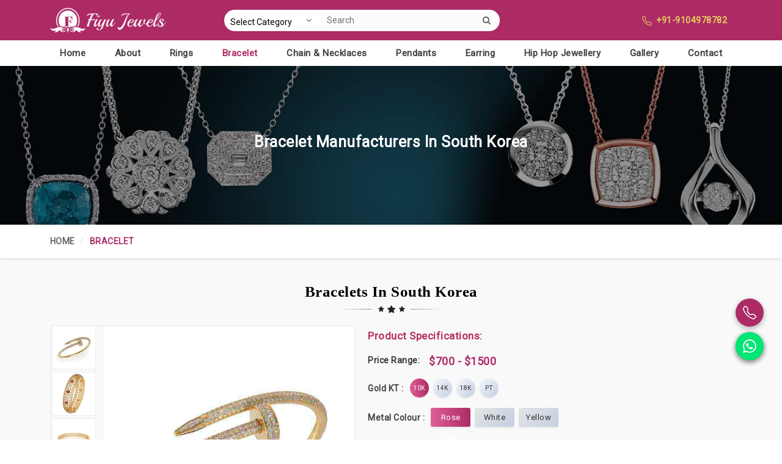

--- FILE ---
content_type: text/html; charset=UTF-8
request_url: https://www.fiyujewels.com/south-korea/bracelet.htm
body_size: 113201
content:
<!DOCTYPE html>
<html lang="en">

<head>
    <meta charset="utf-8">
    <meta http-equiv="X-UA-Compatible" content="IE=edge">
    <title>Bracelet Manufacturers in South Korea, Bracelets Suppliers, Exporters in South Korea</title>
    <meta name="description" content="Fiyu Jewels is the leading Bracelet Manufacturers in South Korea. Best Quality Bracelets Suppliers and Exporters in South Korea at Factory Price. Call +91-9104978782" >
    <meta name="keywords" content="Bracelet Manufacturers in South Korea, Bracelets Manufacturers in South Korea, Bracelet Suppliers in South Korea, Bracelets Suppliers in South Korea, Bracelet Exporters in South Korea, Bracelets Exporters in South Korea, Bracelet in South Korea, Bracelets in South Korea" >
    <meta name="State" content="Gujarat">
<meta name="City" content="Surat">
<meta name="address" content="Bhavani Nagar, Near Matawadi, Varachha, Surat - 395006, Gujarat, India">
<meta name="copyright" content="Copyright 2026 Fiyu Jewels - Bracelet Manufacturers in South Korea, Bracelets Suppliers, Exporters in South Korea">
<meta name="distribution" content="global">
<meta name="language" content="english">
<meta name="rating" content="general">
<meta name="subject" content="Bracelet Manufacturers in South Korea, Bracelets Suppliers, Exporters in South Korea">
<meta name="robots" content="ALL">
<meta name="revisit-after" content="2 days">
<meta name="generator" content="https://www.fiyujewels.com">
<meta name="author" content="Fiyu Jewels">
<meta name="og:type" content="article">
<meta name="og:title" content="Bracelet Manufacturers in South Korea, Bracelets Suppliers, Exporters in South Korea">
<meta name="og:image" content="https://www.fiyujewels.com/designer/images/logo.png">
<meta name="og:site_name" content="Fiyu Jewels">
<meta name="og:description" content="Fiyu Jewels is the leading Bracelet Manufacturers in South Korea. Best Quality Bracelets Suppliers and Exporters in South Korea at Factory Price. Call +91-9104978782">
<meta name="twitter:card" content="summary">
<meta name="twitter:desc" content="Fiyu Jewels is the leading Bracelet Manufacturers in South Korea. Best Quality Bracelets Suppliers and Exporters in South Korea at Factory Price. Call +91-9104978782">
<meta name="twitter:title" content="Bracelet Manufacturers in South Korea, Bracelets Suppliers, Exporters in South Korea">
<meta name="abstract" content="Bracelet Manufacturers in South Korea, Bracelets Suppliers, Exporters in South Korea">
<meta name="Classification" content="Fiyu Jewels is the leading Bracelet Manufacturers in South Korea. Best Quality Bracelets Suppliers and Exporters in South Korea at Factory Price. Call +91-9104978782">
<meta name="dc.source" content="https://www.fiyujewels.com">
<meta name="dc.title" content="Bracelet Manufacturers in South Korea, Bracelets Suppliers, Exporters in South Korea">
<meta name="dc.keywords" content="Bracelet Manufacturers in South Korea, Bracelets Manufacturers in South Korea, Bracelet Suppliers in South Korea, Bracelets Suppliers in South Korea, Bracelet Exporters in South Korea, Bracelets Exporters in South Korea, Bracelet in South Korea, Bracelets in South Korea">
<meta name="dc.subject" content="Bracelet Manufacturers in South Korea, Bracelets Suppliers, Exporters in South Korea">
<meta name="dc.description" content="Fiyu Jewels is the leading Bracelet Manufacturers in South Korea. Best Quality Bracelets Suppliers and Exporters in South Korea at Factory Price. Call +91-9104978782">
<link rel="canonical" href="https://www.fiyujewels.com/south-korea/bracelet.htm">
<link rel="publisher" href="https://www.fiyujewels.com">

<meta name="viewport" content="width=device-width, initial-scale=1">

<link rel="icon" href="https://www.fiyujewels.com/designer/images/favicon.ico" type="image/png">

<link rel="preload" href="https://cdnjs.cloudflare.com/ajax/libs/bootstrap/5.0.2/css/bootstrap.min.css" as="style" onload="this.onload=null;this.rel='stylesheet'">
<noscript>
    <link rel="stylesheet" href="https://cdnjs.cloudflare.com/ajax/libs/bootstrap/5.0.2/css/bootstrap.min.css">
</noscript>
<link rel="preload" href="https://www.fiyujewels.com/designer/css/font-awesome.min.css" as="style" onload="this.onload=null;this.rel='stylesheet'">
<noscript>
    <link href="https://www.fiyujewels.com/designer/css/font-awesome.min.css" rel="stylesheet">
</noscript>
<link rel="preload" href="https://cdnjs.cloudflare.com/ajax/libs/animate.css/3.3.1/animate.css" as="style" onload="this.onload=null;this.rel='stylesheet'">
<noscript>
    <link href="https://cdnjs.cloudflare.com/ajax/libs/animate.css/3.3.1/animate.css" rel="stylesheet">
</noscript>
<link rel="preload" href="https://cdnjs.cloudflare.com/ajax/libs/OwlCarousel2/2.3.4/assets/owl.carousel.min.css"
    as="style" onload="this.onload=null;this.rel='stylesheet'">
<noscript>
    <link rel="stylesheet" href="https://cdnjs.cloudflare.com/ajax/libs/OwlCarousel2/2.3.4/assets/owl.carousel.min.css">
</noscript>
<link rel="preload" href="https://cdnjs.cloudflare.com/ajax/libs/fancybox/3.1.20/jquery.fancybox.min.css" as="style" onload="this.onload=null;this.rel='stylesheet'">
<noscript>
    <link href="https://cdnjs.cloudflare.com/ajax/libs/fancybox/3.1.20/jquery.fancybox.min.css" rel="stylesheet">
</noscript>
<link rel="preload" href="https://www.fiyujewels.com/designer/css/magiczoomplus.css" as="style" onload="this.onload=null;this.rel='stylesheet'">
<noscript>
    <link href="https://www.fiyujewels.com/designer/css/magiczoomplus.css" rel="stylesheet">
</noscript>
<!-- <link href="https://www.fiyujewels.com/designer/css/intlTelInput.css" rel="stylesheet" type="text/css"> -->
<link href="https://cdnjs.cloudflare.com/ajax/libs/intl-tel-input/17.0.13/css/intlTelInput.css" rel="stylesheet" type="text/css">
<link href="https://www.fiyujewels.com/designer/css/themes.css" rel="stylesheet" type="text/css">
<link href="https://www.fiyujewels.com/designer/css/responsive.css" rel="stylesheet" type="text/css">
<!-- <link rel="preload" href="https://www.fiyujewels.com/designer/css/responsive.css" as="style" onload="this.onload=null;this.rel='stylesheet'">
<noscript>
<link href="https://www.fiyujewels.com/designer/css/responsive.css" rel="stylesheet">
</noscript> -->
<script src="https://cdnjs.cloudflare.com/ajax/libs/jquery/3.6.0/jquery.min.js"></script>
<script src="https://unpkg.com/default-passive-events"></script>
<script>
    if (window.innerWidth <= 768) {
        setTimeout(function() {
            $.getScript("https://www.google.com/recaptcha/api.js");
        }, 10000);
    } else {
        setTimeout(function() {
            $.getScript("https://www.google.com/recaptcha/api.js");
        }, 5000);
    }
</script>
<!-- Google tag (gtag.js) -->
<script async src="https://www.googletagmanager.com/gtag/js?id=G-7G22V2WY22"></script>
<script>
    window.dataLayer = window.dataLayer || [];

    function gtag() {
        dataLayer.push(arguments);
    }
    gtag('js', new Date());
    gtag('config', 'G-7G22V2WY22');
</script>
<meta name="google-site-verification" content="Xr82IGUmtkA7r7pNejfZk2MYYhq2Rd2GUrM-4r0HPuo">
<script type="application/ld+json">
    {
        "@context": "https://schema.org",
        "@type": "LocalBusiness",
        "name": "Best Rings Manufacturers In Surat",
        "url": "https://www.fiyujewels.com/",
        "logo": "https://www.fiyujewels.com/designer/images/logo.png",
        "image": "https://www.fiyujewels.com/uploaded-files/banner-image/Chain-&-Necklaces33.jpg",
        "description": "Fiyu Jewels",
        "telephone": "+91-9104978782",
        "geo": {
            "@type": "GeoCoordinates",
            "latitude": 21.171120,
            "longitude": 72.858440
        },
        "aggregateRating": {
            "@type": "AggregateRating",
            "ratingValue": "4.8",
            "bestRating": "5",
            "ratingCount": "11"
        },
        "address": {
            "@type": "PostalAddress",
            "addressLocality": "Surat",
            "addressRegion": "Gujarat",
            "streetAddress": "Bhavani Nagar Near Diamond market Mini Bazar, Varachha, Surat, Gujarat, India
            ",
            "postalCode": "395006"
        }
    }
</script></head>

<body>

    <a id="scroll-up" title="Go to Top"><svg xmlns="http://www.w3.org/2000/svg" width="16"
        height="16" fill="currentColor" viewBox="0 0 16 16">
        <path fill-rule="evenodd"
            d="M7.646 4.646a.5.5 0 0 1 .708 0l6 6a.5.5 0 0 1-.708.708L8 5.707l-5.646 5.647a.5.5 0 0 1-.708-.708l6-6z" />
    </svg></a>
<header class="header">
    <div class="topbar">
        <div class="top-header">
            <div class="container">
                <div class="row align-items-center">
                    <div class="col-xxl-3 col-xl-3 col-lg-3 col-md-3 col-sm-12 col-12">
                        <div class="logo">
                            <a href="https://www.fiyujewels.com" title="Fiyu Jewels">
                            <img src="https://www.fiyujewels.com/designer/images/logo.png"
                                    alt="Fiyu Jewels" title="Fiyu Jewels"  width="190" height="50"></a>
                        </div>
                    </div>

                    <div class="col-xxl-5 col-xl-5 col-lg-5 col-md-5 col-sm-12 col-12">

                        <div class="search-top">
                            <form method="get" action="https://www.fiyujewels.com/search.htm">
                                <div id="sw_search" class="search input-group">
                                    <div class="content-search">
                                        <select class="no_border" name="categories">
                                            <option value="">Select Category</option>
                                                                                        <option value="1">Rings</option>
                                                                                        <option value="9">Bracelet</option>
                                                                                        <option value="10">Chain & Necklaces</option>
                                                                                        <option value="11">Pendants</option>
                                                                                        <option value="12">Earring</option>
                                                                                        <option value="13">Hip Hop Jewellery</option>
                                                                                    </select>
                                        <input class="autosearch-input" type="text" value="" size="50"
                                            placeholder="Search" name="keyword" required>
                                        <span class="input-group-btn">
                                            <button type="submit"
                                                class="fa fa-search button-search-pro form-button" title="menubar"></button>
                                        </span>
                                    </div>
                                </div>
                            </form>
                        </div>

                    </div>

                    <div class="col-xxl-4 col-xl-4 col-lg-4 col-md-4 col-sm-12 col-12">
                        <ul class="top_right">
                        <li><a href="tel:+91-9104978782" title="Call Us"><svg xmlns="http://www.w3.org/2000/svg" width="16" height="16" fill="currentColor" viewBox="0 0 16 16">
                            <path d="M3.654 1.328a.678.678 0 0 0-1.015-.063L1.605 2.3c-.483.484-.661 1.169-.45 1.77a17.568 17.568 0 0 0 4.168 6.608 17.569 17.569 0 0 0 6.608 4.168c.601.211 1.286.033 1.77-.45l1.034-1.034a.678.678 0 0 0-.063-1.015l-2.307-1.794a.678.678 0 0 0-.58-.122l-2.19.547a1.745 1.745 0 0 1-1.657-.459L5.482 8.062a1.745 1.745 0 0 1-.46-1.657l.548-2.19a.678.678 0 0 0-.122-.58L3.654 1.328zM1.884.511a1.745 1.745 0 0 1 2.612.163L6.29 2.98c.329.423.445.974.315 1.494l-.547 2.19a.678.678 0 0 0 .178.643l2.457 2.457a.678.678 0 0 0 .644.178l2.189-.547a1.745 1.745 0 0 1 1.494.315l2.306 1.794c.829.645.905 1.87.163 2.611l-1.034 1.034c-.74.74-1.846 1.065-2.877.702a18.634 18.634 0 0 1-7.01-4.42 18.634 18.634 0 0 1-4.42-7.009c-.362-1.03-.037-2.137.703-2.877L1.885.511z"></path>
                        </svg> +91-9104978782</a></li>

                            <!-- <li><a href="javascript:void(0);" title="Help Center"><svg xmlns="http://www.w3.org/2000/svg" width="16" height="16" fill="currentColor" viewBox="0 0 16 16">
  <path d="M8 15A7 7 0 1 1 8 1a7 7 0 0 1 0 14zm0 1A8 8 0 1 0 8 0a8 8 0 0 0 0 16z"/>
  <path d="m8.93 6.588-2.29.287-.082.38.45.083c.294.07.352.176.288.469l-.738 3.468c-.194.897.105 1.319.808 1.319.545 0 1.178-.252 1.465-.598l.088-.416c-.2.176-.492.246-.686.246-.275 0-.375-.193-.304-.533L8.93 6.588zM9 4.5a1 1 0 1 1-2 0 1 1 0 0 1 2 0z"/>
</svg> Help Center</a></li> -->
                        </ul>
                    </div>
                </div>
            </div>
        </div>

    </div>

    <div class=navigation_bar>
        <div class="container">
            <div class="menu_width">
                <div class="row">
                    <div class="col-xxl-12 col-xl-12 col-lg-12 col-md-12 col-sm-12 col-12">
                        <div class="navigation">
                            <div class="navbar">
                                <button id="menubar" title="menubar">
                                    <span></span>
                                    <span></span>
                                    <span></span>
                                    <span></span>
                                </button>
                            </div>
                            <div class="menu">
                                <ul class="nav">
                                    <li class=""><a href="https://www.fiyujewels.com" title="Home">Home</a></li>
                                    <li class=""><a href="https://www.fiyujewels.com/about.htm" title="Contact Us">About</a></li>
                                                                        <li class="cs-submenu "><a href="https://www.fiyujewels.com/south-korea/rings.htm" title="Rings in South Korea">Rings</a>
                                                                            <ul class="cs-dropdown">
                                                                                    <li><a href="https://www.fiyujewels.com/south-korea/solitaire-ring.htm" title="Solitaire Ring in South Korea">Solitaire Ring</a></li>
                                                                                    <li><a href="https://www.fiyujewels.com/south-korea/three-stone-ring.htm" title="Three Stone Ring in South Korea">Three Stone Ring</a></li>
                                                                                    <li><a href="https://www.fiyujewels.com/south-korea/engagement-ring.htm" title="Engagement Ring in South Korea">Engagement Ring</a></li>
                                                                                    <li><a href="https://www.fiyujewels.com/south-korea/anniversary-rings.htm" title="Anniversary Rings in South Korea">Anniversary Rings</a></li>
                                                                                    <li><a href="https://www.fiyujewels.com/south-korea/wedding-ring.htm" title="Wedding Ring in South Korea">Wedding Ring</a></li>
                                                                                    <li><a href="https://www.fiyujewels.com/south-korea/eternity-band.htm" title="Eternity Band in South Korea">Eternity Band</a></li>
                                                                                    <li><a href="https://www.fiyujewels.com/south-korea/halo-ring.htm" title="Halo Ring in South Korea">Halo Ring</a></li>
                                                                                </ul>
                                                                            </li>
                                                                        <li class="cs-submenu active"><a href="https://www.fiyujewels.com/south-korea/bracelet.htm" title="Bracelet in South Korea">Bracelet</a>
                                                                            <ul class="cs-dropdown">
                                                                                    <li><a href="https://www.fiyujewels.com/south-korea/tennis-bracelet.htm" title="Tennis Bracelet in South Korea">Tennis Bracelet</a></li>
                                                                                    <li><a href="https://www.fiyujewels.com/south-korea/cuban-link-bracelet.htm" title="Cuban Link Bracelet in South Korea">Cuban Link Bracelet</a></li>
                                                                                    <li><a href="https://www.fiyujewels.com/south-korea/bangle-bracelet.htm" title="Bangle Bracelet in South Korea">Bangle Bracelet</a></li>
                                                                                </ul>
                                                                            </li>
                                                                        <li class="cs-submenu "><a href="https://www.fiyujewels.com/south-korea/chain-and-necklaces.htm" title="Chain & Necklaces in South Korea">Chain & Necklaces</a>
                                                                            <ul class="cs-dropdown">
                                                                                    <li><a href="https://www.fiyujewels.com/south-korea/cuban-link-chain.htm" title="Cuban Link Chain in South Korea">Cuban Link Chain</a></li>
                                                                                    <li><a href="https://www.fiyujewels.com/south-korea/diamond-tennis-chains.htm" title="Diamond Tennis Chains in South Korea">Diamond Tennis Chains</a></li>
                                                                                    <li><a href="https://www.fiyujewels.com/south-korea/necklaces.htm" title="Necklaces in South Korea">Necklaces</a></li>
                                                                                </ul>
                                                                            </li>
                                                                        <li class="cs-submenu "><a href="https://www.fiyujewels.com/south-korea/pendants.htm" title="Pendants in South Korea">Pendants</a>
                                                                            <ul class="cs-dropdown">
                                                                                    <li><a href="https://www.fiyujewels.com/south-korea/solitaire-pendant.htm" title="Solitaire Pendant in South Korea">Solitaire Pendant</a></li>
                                                                                    <li><a href="https://www.fiyujewels.com/south-korea/diamond-halo-pendant.htm" title="Diamond Halo Pendant in South Korea">Diamond Halo Pendant</a></li>
                                                                                </ul>
                                                                            </li>
                                                                        <li class="cs-submenu "><a href="https://www.fiyujewels.com/south-korea/earring.htm" title="Earring in South Korea">Earring</a>
                                                                            <ul class="cs-dropdown">
                                                                                    <li><a href="https://www.fiyujewels.com/south-korea/stud-earrings.htm" title="Stud Earrings in South Korea">Stud Earrings</a></li>
                                                                                    <li><a href="https://www.fiyujewels.com/south-korea/halo-earrings.htm" title="Halo Earrings in South Korea">Halo Earrings</a></li>
                                                                                </ul>
                                                                            </li>
                                                                        <li class=" "><a href="https://www.fiyujewels.com/south-korea/hip-hop-jewellery.htm" title="Hip Hop Jewellery in South Korea">Hip Hop Jewellery</a>
                                                                        </li>
                                                                        <li class=""><a href="https://www.fiyujewels.com/gallery.htm" title="Gallery">Gallery</a></li>
                                    <li class=""><a href="https://www.fiyujewels.com/contact.htm" title="Contact Us">Contact</a></li>
                                </ul>
                            </div>
                        </div>
                    </div>
                </div>
            </div>
        </div>
    </div>
</header>
    <section class="heading_banner" style="background-image: url(https://www.fiyujewels.com/designer/images/category-banner.webp)">
        <div class="container">
            <div class="row">
                <div class="col-xxl-12 col-xl-12 col-lg-12 col-md-12 col-sm-12 col-12 text-center">
                    <h1 class="cat_title">Bracelet Manufacturers in South Korea</h1>
                    <div class="clearfix"></div>
                </div>
            </div>
        </div>
    </section>

    <div class="inner_breadcrumb hidden_xs">
        <div class="container">
            <div class="row">
                <div class="col-xxl-12 col-xl-12 col-lg-12 col-md-12 col-sm-12 col-12">
                    <ul class="breadcrumb">
                        <li><a href="https://www.fiyujewels.com" title="Home">Home</a></li>
                                                <li class="active">Bracelet</li>
                    </ul>
                </div>
            </div>
        </div>
    </div>

    <section class="category_page">
        <div class="container">
            <h2 class="title">Bracelets in South Korea </h2>
            <div class="clearfix"></div>
            <div class="row">
                <div class="col-xxl-12 col-xl-12 col-lg-12 col-md-12 col-sm-12 col-12">
                    <div class="wps_right">
                        <div class="product_left_image">                                    <div class="row">
                                        <div class="col-md-10 col-12 order-md-2">
                                            <a id="Zoom-1" href="https://www.fiyujewels.com/uploaded-files/category/images/Bracelet58.jpg" data-options="zoomWidth:500px; zoomHeight:500px" class="MagicZoom main-cat-image" title="Bracelet Manufacturers in South Korea">
                                                <img class="img-responsive" src="https://www.fiyujewels.com/uploaded-files/category/images/Bracelet58.jpg" alt="Bracelet Manufacturers in South Korea" title="Bracelet Manufacturers in South Korea">
                                                <input type="hidden" class="main_heading" value="Bracelet">
                                            </a>
                                        </div>
                                        <div class="col-md-2 col-12 order-md-1 pt-3 pt-md-0 pe-md-0">
                                           

                                            <div class="selectors d-flex d-md-block gap-1">
                                                <div class="owl-carousel img-sec owl-theme">
                                                                                                        <a data-zoom-id="Zoom-1" href="https://www.fiyujewels.com/uploaded-files/category/images/Bracelet58.jpg" data-image="https://www.fiyujewels.com/uploaded-files/category/images/Bracelet58.jpg?scale.height=400" title="Bracelet Manufacturers in South Korea">
                                                        <img srcset="https://www.fiyujewels.com/uploaded-files/category/images/Bracelet58.jpg?scale.width=112 2x" src="https://www.fiyujewels.com/uploaded-files/category/images/Bracelet58.jpg" alt="Bracelet Manufacturers in South Korea" title="Bracelet Manufacturers in South Korea">
                                                    </a>

                                                                                                                <a data-zoom-id="Zoom-1" href="https://www.fiyujewels.com/uploaded-files/category/images/Diamond-Bangle-(2)-22100758.jpg" data-image="https://www.fiyujewels.com/uploaded-files/category/images/Diamond-Bangle-(2)-22100758.jpg" title="Bracelet Manufacturers in South Korea">
                                                                <img srcset="https://www.fiyujewels.com/uploaded-files/category/images/Diamond-Bangle-(2)-22100758.jpg" src="https://www.fiyujewels.com/uploaded-files/category/images/Diamond-Bangle-(2)-22100758.jpg" alt="Bracelet Manufacturers in South Korea" title="Bracelet Manufacturers in South Korea">
                                                            </a>
                                                                                                                <a data-zoom-id="Zoom-1" href="https://www.fiyujewels.com/uploaded-files/category/images/Diamond-Bangle-(3)-22100758.jpg" data-image="https://www.fiyujewels.com/uploaded-files/category/images/Diamond-Bangle-(3)-22100758.jpg" title="Bracelet Manufacturers in South Korea">
                                                                <img srcset="https://www.fiyujewels.com/uploaded-files/category/images/Diamond-Bangle-(3)-22100758.jpg" src="https://www.fiyujewels.com/uploaded-files/category/images/Diamond-Bangle-(3)-22100758.jpg" alt="Bracelet Manufacturers in South Korea" title="Bracelet Manufacturers in South Korea">
                                                            </a>
                                                                                                                <a data-zoom-id="Zoom-1" href="https://www.fiyujewels.com/uploaded-files/category/images/Diamond-Bangle-(4)-22100758.jpg" data-image="https://www.fiyujewels.com/uploaded-files/category/images/Diamond-Bangle-(4)-22100758.jpg" title="Bracelet Manufacturers in South Korea">
                                                                <img srcset="https://www.fiyujewels.com/uploaded-files/category/images/Diamond-Bangle-(4)-22100758.jpg" src="https://www.fiyujewels.com/uploaded-files/category/images/Diamond-Bangle-(4)-22100758.jpg" alt="Bracelet Manufacturers in South Korea" title="Bracelet Manufacturers in South Korea">
                                                            </a>
                                                                                                                <a data-zoom-id="Zoom-1" href="https://www.fiyujewels.com/uploaded-files/category/images/Tennis-Bracelet-(1)-22100758.jpg" data-image="https://www.fiyujewels.com/uploaded-files/category/images/Tennis-Bracelet-(1)-22100758.jpg" title="Bracelet Manufacturers in South Korea">
                                                                <img srcset="https://www.fiyujewels.com/uploaded-files/category/images/Tennis-Bracelet-(1)-22100758.jpg" src="https://www.fiyujewels.com/uploaded-files/category/images/Tennis-Bracelet-(1)-22100758.jpg" alt="Bracelet Manufacturers in South Korea" title="Bracelet Manufacturers in South Korea">
                                                            </a>
                                                                                                    </div>
                                            </div>
                                        </div>
                                    </div>
                                    <!-- <a href="#"  data-bs-toggle="modal" data-bs-target="#myModal" class="read_more main-category-image send_specifications_details" title="Get Best Quote"><svg xmlns="http://www.w3.org/2000/svg" width="16" height="16" fill="currentColor" viewBox="0 0 16 16">
                                            <path d="M.05 3.555A2 2 0 0 1 2 2h12a2 2 0 0 1 1.95 1.555L8 8.414.05 3.555ZM0 4.697v7.104l5.803-3.558L0 4.697ZM6.761 8.83l-6.57 4.027A2 2 0 0 0 2 14h12a2 2 0 0 0 1.808-1.144l-6.57-4.027L8 9.586l-1.239-.757Zm3.436-.586L16 11.801V4.697l-5.803 3.546Z"></path>
                                        </svg> Get Best Quote</a> -->
                                
                            </div>
                                                    <div class="product_color_switch">
                            <div class="tit">Product Specifications:</div>
                            <div class="price-range">
                                <div class="ti">Price Range:</div>
                                <div class="range">&#36;700 - &#36;1500</div>
                            </div>
                            <ul class="metal_color">
                                <li><strong>Gold KT :</strong></li>
                                <li class="active"><a href="#" title="10k" data-bs-toggle="tooltip"
                                        data-bs-placement="bottom" data-bs-title="10k">10K</a></li>
                                <li><a href="#" title="14k" data-bs-toggle="tooltip"
                                        data-bs-placement="bottom" data-bs-title="14k">14K</a></li>
                                <li><a href="#" title="18k" data-bs-toggle="tooltip"
                                        data-bs-placement="bottom" data-bs-title="18k">18K</a></li>
                                <li><a href="#" title="PT" data-bs-toggle="tooltip"
                                        data-bs-placement="bottom" data-bs-title="PT">PT</a></li>
                            </ul>
                            <div class="metalColour_grade clarity">
                                <ul>
                                    <li><strong>Metal Colour :</strong></li>
                                    <li class="active"><a href="#">Rose Gold</a></li>
                                    <li><a href="#">White</a></li>
                                    <li><a href="#">Yellow</a></li>
                                </ul>
                            </div>
                        </div>
                        <div class="product_size_wrapper">
                            <ul>
                                <li><strong>Shape :</strong></li>
                                <li class="active"><a href="#" title="Round"><img
                                            src="https://www.fiyujewels.com/designer/images/icons/Diamond-Shape-Round.png" alt="Round" title="Round"></a>
                                </li>
                                <li><a href="#" title="Princess"><img
                                            src="https://www.fiyujewels.com/designer/images/icons/Diamond-Shape-Princess.png" alt="Princess" title="Princess"></a>
                                </li>
                                <li><a href="#" title="Emerald"><img
                                            src="https://www.fiyujewels.com/designer/images/icons/Diamond-Shape-Emerald.png" alt="Emerald" title="Emerald"></a>
                                </li>
                                <li><a href="#" title="Marquise"><img
                                            src="https://www.fiyujewels.com/designer/images/icons/Diamond-Shape-Marquise.png" alt="Marquise" title="Marquise"></a>
                                </li>
                                <li><a href="#" title="Oval"><img
                                            src="https://www.fiyujewels.com/designer/images/icons/Diamond-Shape-Oval.png" alt="Oval" title="Oval"></a>
                                </li>
                                <li><a href="#" title="Radiant"><img
                                            src="https://www.fiyujewels.com/designer/images/icons/Diamond-Shape-Radiant.png" alt="Radiant" title="Radiant"></a>
                                </li>
                                <li><a href="#" title="Pear"><img
                                            src="https://www.fiyujewels.com/designer/images/icons/Diamond-Shape-Pear.png" alt="Pear" title="Pear"></a>
                                </li>
                                <li><a href="#" title="Heart"><img
                                            src="https://www.fiyujewels.com/designer/images/icons/Diamond-Shape-Heart.png" alt="Heart" title="Heart"></a>
                                </li>
                                <li><a href="#" title="Cushion"><img
                                            src="https://www.fiyujewels.com/designer/images/icons/Diamond-Shape-Cushion.png" alt="Cushion" title="Cushion"></a>
                                </li>
                            </ul>
                        </div>
                        <a href="javascript:void(0);" data-bs-target="#whatsapp" data-bs-toggle="modal" class="read_more know_more_details" title="Place Order"><svg
                                    xmlns="http://www.w3.org/2000/svg" width="16" height="16" fill="currentColor"
                                    viewBox="0 0 16 16">
                                    <path
                                        d="M.05 3.555A2 2 0 0 1 2 2h12a2 2 0 0 1 1.95 1.555L8 8.414.05 3.555ZM0 4.697v7.104l5.803-3.558L0 4.697ZM6.761 8.83l-6.57 4.027A2 2 0 0 0 2 14h12a2 2 0 0 0 1.808-1.144l-6.57-4.027L8 9.586l-1.239-.757Zm3.436-.586L16 11.801V4.697l-5.803 3.546Z">
                                    </path>
                                </svg> Place Order</a>

                        <hr>
                                                 <div class="clearfix"></div>
                                       <!-- new multiple images section -->
                       

                                       <div class="clearfix">

<p>How Can The People Find The Perfect Piece To Complement Their Personal Style At Fiyu Jewels?</p>

<p>Fiyu Jewels will provide you with a class bracelet collection in <strong>South Korea</strong> characterized by premium quality craftsmanship, numerous designs, and premium material. When compared against any other <strong>Bracelet Manufacturers in South Korea</strong>, we ensure highly personalized help in finding the right piece for you. Our knowledgeable staff will make sure to guide you through our vast range in <strong>South Korea</strong>, considering all your preferences and requirements, as well as occasion and budget.</p>

<p><strong>Helping You Find Your Perfect Piece</strong></p>

<ul>
	<li><strong>Personalized Assistance</strong>: Expert guidance for the perfect choice.</li>
	<li><strong>Extensive Collection</strong>: Wide styles to suit all tastes.</li>
	<li><strong>Style Consultation</strong>: We can provide guidance on complementary outfits.</li>
	<li><strong>Try-On Sessions</strong>: Try before you buy.</li>
</ul>

<p>What Makes Fiyu Jewels&#39; Jewelry Collection Stand Out , And What Types Are Available?</p>

<p>Finding the perfect piece that fits your personal style in <strong>South Korea</strong> should be an easy task with us. If you are looking for the providers of a <strong>Bracelet in South Korea</strong>, we ensure our product is created with care in mind to satisfy various tastes as it comes in beautiful diamond, exquisite pearl, modern charm, and bangle types.</p>

<p><strong>Varieties at Fiyu Jewels</strong></p>

<ul>
	<li><strong>Diamond Bands</strong>: Glamour and class for any outfit.</li>
	<li><strong>Gold Bands</strong>: A timeless touch of sophistication.</li>
	<li><strong>Charm bands</strong>: Personalized and fun, so you wear them daily.</li>
	<li><strong>Bangles</strong>: Sleek, stylish and appropriate to wear on any occasion.</li>
</ul>

<p>What Types Of Materials And Gemstones Do Fiyu Jewels Use To Create Their Beautiful Bands?</p>

<h3>Looking for Bracelets Suppliers in South Korea</h3>

<p>We only provide the finest materials and gemstones in <strong>South Korea</strong> for our ravishing bands. Unlike any other<strong> Bracelets Suppliers in South Korea</strong>, we acquire quality diamonds, pearls, gold, silver, and precious stones. Our artisans blend old-style craftsmanship and new styles in <strong>South Korea</strong> in order to come up with sturdy, beautiful pieces carefully crafted.</p>

<p><strong>Materials and Gemstones Used</strong></p>

<ul>
	<li><strong>High-Quality Diamonds</strong>: Brilliantly selected stones.</li>
	<li><strong>Lustrous Pearls</strong>: Elegant and radiant.</li>
	<li><strong>Precious Metals</strong>: Luxurious Gold, Silver, and Platinum.</li>
	<li><strong>Variety of Gemstones</strong>: Aromatic Violet Sapphires, Emerald&#39;s, Ruby, etc.</li>
</ul>

<p>Can Fiyu Jewels Customize Jewelry To Create Unique And Meaningful Pieces For Special Occasions?</p>

<h3>Most Trusted Bracelets Exporters in South Korea</h3>

<p>Specializing in personalization in <strong>South Korea</strong>, Fiyu Jewels offers customized creation of unique and meaningful products for any special occasion. If you are seeking <strong>Bracelets Exporters of South Korea</strong>, we are offering you the freedom to customize anything about your jewelry, from stones used to metal and design, right down to engraving.</p>

<p><strong>Customize Your Jewelry</strong></p>

<ul>
	<li><strong>Gemstone Selection</strong>: You can make it with your favorite stones.</li>
	<li><strong>Metal Options</strong>: Make it in gold, silver, platinum, and more.</li>
	<li><strong>Design Customization</strong>: Make a unique style.</li>
	<li><strong>Engraving Services</strong>: Add a personal touch, like dates or initials.</li>
</ul>

</div>

                                                <div class="you_may">All Category Related to Bracelet</div>
                        <div class="allListing">
                                                        <div class="product_listing">
                                <div class="row">
                                    <div class="col-xxl-4 col-xl-4 col-lg-4 col-md-4 col-sm-5 col-12">
                                                                                <div class="product">
                                            <a href="https://www.fiyujewels.com/south-korea/tennis-bracelet.htm" title="Tennis Bracelet Manufacturers in South Korea">
                                                <div class="image1">
                                                    <img class="category_image14" src="https://www.fiyujewels.com/uploaded-files/category/images/thumbs/Tennis-Bracelet-thumbs-300X300.jpg" alt="Tennis Bracelet Manufacturers in South Korea" title="Tennis Bracelet Manufacturers in South Korea">
                                                </div>
                                            </a>
                                        </div>                                    </div>
                                    <div class="col-xxl-8 col-xl-8 col-lg-8 col-md-8 col-sm-7 col-12">
                                        <div class="right-content">
                                            <div class="title4"><a class="category_title14" href="https://www.fiyujewels.com/south-korea/tennis-bracelet.htm" title="Tennis Bracelet Manufacturers in South Korea">Tennis Bracelet</a></div>
                                            <div class="blue-line1"></div>
                                            <div class="more_info">
                                            Most beautiful designs and quality tennis bracelets are found at Fiyu Jewels in South Korea. Selecting jewelry is totally a personalized experience in South Korea. If you are searching for Tennis Bracelet Manufacturers in South Korea, we take pride in the fact that we expertly guide you to find your perfect bracelet that fits your style and preference, from minimalist to very elaborate.                                            </div>

                                            <div class="clearfix"></div>
                                            <a class="read_more pop_cat_id" href="#" data-bs-toggle="modal" data-bs-target="#productID" title="Get Best Quote"><input type="hidden" class="cat_id" value="14"><svg xmlns="http://www.w3.org/2000/svg" width="16" height="16" fill="currentColor" viewBox="0 0 16 16">
                                                    <path d="M.05 3.555A2 2 0 0 1 2 2h12a2 2 0 0 1 1.95 1.555L8 8.414.05 3.555ZM0 4.697v7.104l5.803-3.558L0 4.697ZM6.761 8.83l-6.57 4.027A2 2 0 0 0 2 14h12a2 2 0 0 0 1.808-1.144l-6.57-4.027L8 9.586l-1.239-.757Zm3.436-.586L16 11.801V4.697l-5.803 3.546Z" />
                                                </svg> Get Best Quote</a>
                                            <a href="https://www.fiyujewels.com/south-korea/tennis-bracelet.htm" class="read_more" title="View More">View More</a>

                                        </div>
                                    </div>
                                </div>
                            </div>
                                                        <div class="product_listing">
                                <div class="row">
                                    <div class="col-xxl-4 col-xl-4 col-lg-4 col-md-4 col-sm-5 col-12">
                                                                                <div class="product">
                                            <a href="https://www.fiyujewels.com/south-korea/cuban-link-bracelet.htm" title="Cuban Link Bracelet Manufacturers in South Korea">
                                                <div class="image1">
                                                    <img class="category_image15" src="https://www.fiyujewels.com/uploaded-files/category/images/thumbs/Cuban-Link-Bracelet-thumbs-300X300.jpg" alt="Cuban Link Bracelet Manufacturers in South Korea" title="Cuban Link Bracelet Manufacturers in South Korea">
                                                </div>
                                            </a>
                                        </div>                                    </div>
                                    <div class="col-xxl-8 col-xl-8 col-lg-8 col-md-8 col-sm-7 col-12">
                                        <div class="right-content">
                                            <div class="title4"><a class="category_title15" href="https://www.fiyujewels.com/south-korea/cuban-link-bracelet.htm" title="Cuban Link Bracelet Manufacturers in South Korea">Cuban Link Bracelet</a></div>
                                            <div class="blue-line1"></div>
                                            <div class="more_info">
                                            The Fiyu Jewels Cuban link bracelet collection will present uniqueness through bold designs, while sophistication and confidence are characterized in South Korea. As compared to any other Cuban Link Bracelet Manufacturers in South Korea, we offer personalized service to make sure that the fitted bracelet of your choice suits you perfectly. We have something that will impress, whether you want a bold statement piece or something quieter in South Korea.                                            </div>

                                            <div class="clearfix"></div>
                                            <a class="read_more pop_cat_id" href="#" data-bs-toggle="modal" data-bs-target="#productID" title="Get Best Quote"><input type="hidden" class="cat_id" value="15"><svg xmlns="http://www.w3.org/2000/svg" width="16" height="16" fill="currentColor" viewBox="0 0 16 16">
                                                    <path d="M.05 3.555A2 2 0 0 1 2 2h12a2 2 0 0 1 1.95 1.555L8 8.414.05 3.555ZM0 4.697v7.104l5.803-3.558L0 4.697ZM6.761 8.83l-6.57 4.027A2 2 0 0 0 2 14h12a2 2 0 0 0 1.808-1.144l-6.57-4.027L8 9.586l-1.239-.757Zm3.436-.586L16 11.801V4.697l-5.803 3.546Z" />
                                                </svg> Get Best Quote</a>
                                            <a href="https://www.fiyujewels.com/south-korea/cuban-link-bracelet.htm" class="read_more" title="View More">View More</a>

                                        </div>
                                    </div>
                                </div>
                            </div>
                                                        <div class="product_listing">
                                <div class="row">
                                    <div class="col-xxl-4 col-xl-4 col-lg-4 col-md-4 col-sm-5 col-12">
                                                                                <div class="product">
                                            <a href="https://www.fiyujewels.com/south-korea/bangle-bracelet.htm" title="Bangle Bracelet Manufacturers in South Korea">
                                                <div class="image1">
                                                    <img class="category_image16" src="https://www.fiyujewels.com/uploaded-files/category/images/thumbs/Bangle-Bracelet-thumbs-300X300.jpg" alt="Bangle Bracelet Manufacturers in South Korea" title="Bangle Bracelet Manufacturers in South Korea">
                                                </div>
                                            </a>
                                        </div>                                    </div>
                                    <div class="col-xxl-8 col-xl-8 col-lg-8 col-md-8 col-sm-7 col-12">
                                        <div class="right-content">
                                            <div class="title4"><a class="category_title16" href="https://www.fiyujewels.com/south-korea/bangle-bracelet.htm" title="Bangle Bracelet Manufacturers in South Korea">Bangle Bracelet</a></div>
                                            <div class="blue-line1"></div>
                                            <div class="more_info">
                                            At Fiyu Jewels, bangle bracelets hold a classy, versatile and timepiece appeal in South Korea. When measured against any other Bangle Bracelet Manufacturers in South Korea, we give one-on-one assistance to you so that you could find exactly what you want. Our staff, aware of the trends, will guide you through our range available in South Korea depending on your style, wrist size, and occasion, so that you find a bracelet matching your taste.                                            </div>

                                            <div class="clearfix"></div>
                                            <a class="read_more pop_cat_id" href="#" data-bs-toggle="modal" data-bs-target="#productID" title="Get Best Quote"><input type="hidden" class="cat_id" value="16"><svg xmlns="http://www.w3.org/2000/svg" width="16" height="16" fill="currentColor" viewBox="0 0 16 16">
                                                    <path d="M.05 3.555A2 2 0 0 1 2 2h12a2 2 0 0 1 1.95 1.555L8 8.414.05 3.555ZM0 4.697v7.104l5.803-3.558L0 4.697ZM6.761 8.83l-6.57 4.027A2 2 0 0 0 2 14h12a2 2 0 0 0 1.808-1.144l-6.57-4.027L8 9.586l-1.239-.757Zm3.436-.586L16 11.801V4.697l-5.803 3.546Z" />
                                                </svg> Get Best Quote</a>
                                            <a href="https://www.fiyujewels.com/south-korea/bangle-bracelet.htm" class="read_more" title="View More">View More</a>

                                        </div>
                                    </div>
                                </div>
                            </div>
                                                    </div>
                                            </div>
                </div>
            </div>
        </div>
    </section>
    <div class="videoSection float-start w-100">
            <div class="container">
            <div class="title">Check Out Our Latest Jewelry Creations</div>
             <p class="text-center mx-auto mb-3 w-75">
             Immerse yourself in elegance with our latest jewelry creations! Discover stunning designs featuring exquisite rings, necklaces, and bracelets that elevate any outfit. Watch as we unveil unique pieces crafted with precision and care. Join us for styling tips, behind-the-scenes insights, and the inspiration that brings each piece to life!
             </p>
               <div class="row g-3 mb-5">
                <div class="col-lg-2 col-md-3 col-6">
                   <a href="https://www.youtube.com/embed/1npyN0s28bI" data-fancybox="" title="Youtube" class="vid-bx">
                        <img src="https://img.youtube.com/vi/1npyN0s28bI/hqdefault.jpg" loading="lazy"
                            alt="Video thumbnail" class="img-fluid">
                        <svg xmlns="http://www.w3.org/2000/svg" width="16" height="16" fill="currentColor"
                            class="bi bi-play-fill" viewBox="0 0 16 16">
                            <path
                                d="m11.596 8.697-6.363 3.692c-.54.313-1.233-.066-1.233-.697V4.308c0-.63.692-1.01 1.233-.696l6.363 3.692a.802.802 0 0 1 0 1.393" />
                        </svg>
                       
                    </a>
                </div>

                <div class="col-lg-2 col-md-3 col-6">
                     <a href="https://www.youtube.com/embed/R0QzeB1biJ4" data-fancybox="" title="Youtube" class="vid-bx">
                        <img src="https://img.youtube.com/vi/R0QzeB1biJ4/hqdefault.jpg" loading="lazy"
                            alt="Video thumbnail" class="img-fluid">
                        <svg xmlns="http://www.w3.org/2000/svg" width="16" height="16" fill="currentColor"
                            class="bi bi-play-fill" viewBox="0 0 16 16">
                            <path
                                d="m11.596 8.697-6.363 3.692c-.54.313-1.233-.066-1.233-.697V4.308c0-.63.692-1.01 1.233-.696l6.363 3.692a.802.802 0 0 1 0 1.393" />
                        </svg>
                       
                    </a>
                </div>

                <div class="col-lg-2 col-md-3 col-6">
                  <a href="https://www.youtube.com/embed/PGk07VszA0Y" data-fancybox="" title="Youtube" class="vid-bx">
                        <img src="https://img.youtube.com/vi/PGk07VszA0Y/hqdefault.jpg" loading="lazy"
                            alt="Video thumbnail" class="img-fluid">
                        <svg xmlns="http://www.w3.org/2000/svg" width="16" height="16" fill="currentColor"
                            class="bi bi-play-fill" viewBox="0 0 16 16">
                            <path
                                d="m11.596 8.697-6.363 3.692c-.54.313-1.233-.066-1.233-.697V4.308c0-.63.692-1.01 1.233-.696l6.363 3.692a.802.802 0 0 1 0 1.393" />
                        </svg>
                       
                    </a>
                </div>

                <div class="col-lg-2 col-md-3 col-6">
                       <a href="https://www.youtube.com/embed/O7KNAZD7rcM" data-fancybox="" title="Youtube" class="vid-bx">
                        <img src="https://img.youtube.com/vi/O7KNAZD7rcM/hqdefault.jpg" loading="lazy"
                            alt="Video thumbnail" class="img-fluid">
                        <svg xmlns="http://www.w3.org/2000/svg" width="16" height="16" fill="currentColor"
                            class="bi bi-play-fill" viewBox="0 0 16 16">
                            <path
                                d="m11.596 8.697-6.363 3.692c-.54.313-1.233-.066-1.233-.697V4.308c0-.63.692-1.01 1.233-.696l6.363 3.692a.802.802 0 0 1 0 1.393" />
                        </svg>
                       
                    </a>
                </div>

                <div class="col-lg-2 col-md-3 col-6">
                   <a href="https://www.youtube.com/embed/KTQ8XoLs87w" data-fancybox="" title="Youtube" class="vid-bx">
                        <img src="https://img.youtube.com/vi/KTQ8XoLs87w/hqdefault.jpg" loading="lazy"
                            alt="Video thumbnail" class="img-fluid">
                        <svg xmlns="http://www.w3.org/2000/svg" width="16" height="16" fill="currentColor"
                            class="bi bi-play-fill" viewBox="0 0 16 16">
                            <path
                                d="m11.596 8.697-6.363 3.692c-.54.313-1.233-.066-1.233-.697V4.308c0-.63.692-1.01 1.233-.696l6.363 3.692a.802.802 0 0 1 0 1.393" />
                        </svg>
                       
                    </a>
                </div>

                <div class="col-lg-2 col-md-3 col-6">
                    <a href="https://www.youtube.com/embed/hRDx8G8HhpQ" data-fancybox="" title="Youtube" class="vid-bx">
                        <img src="https://img.youtube.com/vi/hRDx8G8HhpQ/hqdefault.jpg" loading="lazy"
                            alt="Video thumbnail" class="img-fluid">
                        <svg xmlns="http://www.w3.org/2000/svg" width="16" height="16" fill="currentColor"
                            class="bi bi-play-fill" viewBox="0 0 16 16">
                            <path
                                d="m11.596 8.697-6.363 3.692c-.54.313-1.233-.066-1.233-.697V4.308c0-.63.692-1.01 1.233-.696l6.363 3.692a.802.802 0 0 1 0 1.393" />
                        </svg>
                       
                    </a>
                </div>
            </div>
            </div>
        </div>
    <div class="bottom_service">
    <div class="container">
        <div class="bottom-service-box">
            <div class="row box-outer justify-content-center">

                <div class="col-xxl-3 col-xl-3 col-lg-3 col-md-6 col-sm-6 col-6">
                    <div class="service-box-center"> <span class="bottom-service-title">Daily Sales</span>
                        <div class="description">
                            <div class="heading">Today up to 45% off!</div>
                        </div>
                    </div>
                </div>
                <div class="col-xxl-3 col-xl-3 col-lg-3 col-md-6 col-sm-6 col-6">
                    <div class="service-box-center"> <span class="bottom-service-title">New Arrival</span>
                        <div class="description">
                            <div class="heading">Sale up to 75% off</div>
                        </div>
                    </div>
                </div>
                <div class="col-xxl-3 col-xl-3 col-lg-3 col-md-6 col-sm-6 col-6">
                    <div class="service-box-center"> <span class="bottom-service-title">UpTO 45% off</span>
                        <div class="description">
                            <div class="heading">Your first purchase</div>
                        </div>
                    </div>
                </div>
            </div>
        </div>
    </div>
</div>

<footer>
    <div class="container">

        <div class="newsletter_inner">
            <div class="row">
                <div class="col-lg-3 col-md-5">
                    <div class="footter_logo">
                        <img src="https://www.fiyujewels.com/designer/images/logo.png" alt="Fiyu Jewels" title="Fiyu Jewels">
                    </div>
                </div>

            </div>
        </div>

        <div class="row justify-content-between">
            <div class="col-lg-4 col-md-4 col-12">
            <div class="footer_info">
                <div class="title6">About Fiyu Jewels</div>
                <p>Fiyu Jewels, one of the most trusted companies, located in the enormous city of diamonds, presenting an exquisite range of pearl-shaped beauty of precious gemstones. Also, we are listed as the Top 5 Best Earrings Manufacturers in Surat. Additionally, our house of diamonds is coined with a stunning range of earrings, rings, bracelets, chains, and a few more..</p>
                <a href="https://www.fiyujewels.com/about.htm" class="read_more mt-2" title="View More">View More</a>
                </div>
            </div>
            <div class="col-lg-2 col-md-4 col-12">
                <div class="footer_info">
                    <div class="title6">Useful Links</div>
                    <ul>
                        <li><a href="https://www.fiyujewels.com" title="Home">Home</a></li>
                        <li><a href="https://www.fiyujewels.com/about.htm" title="About Us">About Us</a></li>
                        <li><a href="https://www.fiyujewels.com/gallery.htm" title="Gallery">Gallery</a></li>
                        <li><a href="https://www.fiyujewels.com/blog.htm" title="Blogs">Blogs</a></li>
                        <li><a href="https://www.fiyujewels.com/contact.htm" title="Contact Us">Contact us</a></li>
                        <li><a href="https://www.fiyujewels.com/sitemap.htm" title="Sitemap">Sitemap</a></li>
                        <li><a href="https://www.fiyujewels.com/market.htm" title="Market Area">Market Area</a></li>
                    </ul>
                </div>
            </div>
            <div class="col-lg-2 col-md-4 col-12">
                <div class="footer_info">
                    <div class="title6">Our Products</div>
                    <ul>
                                                        <li><a href="https://www.fiyujewels.com/south-korea/rings.htm" title="Rings in South Korea">Rings</a>
                                </li>
                                                        <li><a href="https://www.fiyujewels.com/south-korea/bracelet.htm" title="Bracelet in South Korea">Bracelet</a>
                                </li>
                                                        <li><a href="https://www.fiyujewels.com/south-korea/chain-and-necklaces.htm" title="Chain & Necklaces in South Korea">Chain & Necklaces</a>
                                </li>
                                                        <li><a href="https://www.fiyujewels.com/south-korea/pendants.htm" title="Pendants in South Korea">Pendants</a>
                                </li>
                                                        <li><a href="https://www.fiyujewels.com/south-korea/earring.htm" title="Earring in South Korea">Earring</a>
                                </li>
                                                        <li><a href="https://www.fiyujewels.com/south-korea/hip-hop-jewellery.htm" title="Hip Hop Jewellery in South Korea">Hip Hop Jewellery</a>
                                </li>
                                            </ul>
                </div>
            </div>
            <div class="col-lg-3 col-md-4 col-12">
                <div class="footer_info">
                    <div class="title6">Contact Info</div>
                    <ul class="contact_info">
                    <li><span class="info_label"><i class="fa fa-user-o"></i> Contact Person:<strong> Mr. Mehul Shah</strong></span></li>
                        <li><span class="info_label"><i class="fa fa-map-marker"></i> Address: Fiyu Jewels</span>Bhavani Nagar, Near Matawadi, Varachha, Surat - 395006, Gujarat, India</li>
                        <li><span class="info_label"><i class="fa fa-phone"></i> Mobile No.:</span>
                        <a href="tel:+91-9104978782" title="Call Us">+91-9104978782</a></li>
                        <li><span class="info_label"><i class="fa fa-whatsapp"></i> Whatsapp No.:</span>
                        <a href="javascript:void(0);" data-bs-toggle="modal" data-bs-target="#whatsapp" title="Whatsapp Now">+91-9104978782</a></li>
                    </ul>

                    <div class="social">
                        <ul class="social">
                                                            <li class="youtube"><a href="https://www.youtube.com/@FiyuJwells" target="_blank" title="Youtube"><svg xmlns="http://www.w3.org/2000/svg" width="16" height="16" fill="currentColor" viewBox="0 0 24 24">
                                            <path d="M4.652 0h1.44l.988 3.702.916-3.702h1.454l-1.665 5.505v3.757h-1.431v-3.757l-1.702-5.505zm6.594 2.373c-1.119 0-1.861.74-1.861 1.835v3.349c0 1.204.629 1.831 1.861 1.831 1.022 0 1.826-.683 1.826-1.831v-3.349c0-1.069-.797-1.835-1.826-1.835zm.531 5.127c0 .372-.19.646-.532.646-.351 0-.554-.287-.554-.646v-3.179c0-.374.172-.651.529-.651.39 0 .557.269.557.651v3.179zm4.729-5.07v5.186c-.155.194-.5.512-.747.512-.271 0-.338-.186-.338-.46v-5.238h-1.27v5.71c0 .675.206 1.22.887 1.22.384 0 .918-.2 1.468-.853v.754h1.27v-6.831h-1.27zm2.203 13.858c-.448 0-.541.315-.541.763v.659h1.069v-.66c.001-.44-.092-.762-.528-.762zm-4.703.04c-.084.043-.167.109-.25.198v4.055c.099.106.194.182.287.229.197.1.485.107.619-.067.07-.092.105-.241.105-.449v-3.359c0-.22-.043-.386-.129-.5-.147-.193-.42-.214-.632-.107zm4.827-5.195c-2.604-.177-11.066-.177-13.666 0-2.814.192-3.146 1.892-3.167 6.367.021 4.467.35 6.175 3.167 6.367 2.6.177 11.062.177 13.666 0 2.814-.192 3.146-1.893 3.167-6.367-.021-4.467-.35-6.175-3.167-6.367zm-12.324 10.686h-1.363v-7.54h-1.41v-1.28h4.182v1.28h-1.41v7.54zm4.846 0h-1.21v-.718c-.223.265-.455.467-.696.605-.652.374-1.547.365-1.547-.955v-5.438h1.209v4.988c0 .262.063.438.322.438.236 0 .564-.303.711-.487v-4.939h1.21v6.506zm4.657-1.348c0 .805-.301 1.431-1.106 1.431-.443 0-.812-.162-1.149-.583v.5h-1.221v-8.82h1.221v2.84c.273-.333.644-.608 1.076-.608.886 0 1.18.749 1.18 1.631v3.609zm4.471-1.752h-2.314v1.228c0 .488.042.91.528.91.511 0 .541-.344.541-.91v-.452h1.245v.489c0 1.253-.538 2.013-1.813 2.013-1.155 0-1.746-.842-1.746-2.013v-2.921c0-1.129.746-1.914 1.837-1.914 1.161 0 1.721.738 1.721 1.914v1.656z">
                                            </path>
                                        </svg>
                                    </a>
                                </li>
                                                    </ul>
                    </div>
                </div>
            </div>
        </div>
        <div class="row">
            <div class="col-lg-12">
                <hr class="line">
            </div>
        </div>

        <div class="row">
            <div class="col-lg-12 text-center">
                <div class="payment">
                    <img src="https://www.fiyujewels.com/designer/images/payment-methods-svg.png-1536x73.webp" alt="payment" title="payment" width="1000" height="48">
                </div>
            </div>
        </div>
    </div>
</footer>

<div class="footer_bottom">
    <div class="container">
        <div class="row align-items-center">
            <div class="col-lg-5 col-md-5">
                <p>© Copyright 2026 <span>Fiyu Jewels</span>. All rights reserved.
                </p>
            </div>
            <!-- <div class="col-lg-7 col-md-7">
                <p class="text_right">Crafted with <i class="fa fa-heart"></i> by Webpulse - <a href="https://www.webpulseindia.com/web-designing" title="Web Designing">Web Designing,</a> <a href="https://www.webpulseindia.com/digital-marketing" title="Digital Marketing">Digital
                        Marketing &amp;</a> <a href="https://www.webpulseindia.com/branding" title="Branding Company">Branding Company </a>
                </p>
            </div> -->
        </div>
    </div>
</div>

<a class="call_btn" href="tel:+91-9104978782" title="Call Us">
    <svg xmlns="http://www.w3.org/2000/svg" width="22" height="22" fill="currentColor" viewBox="0 0 16 16">
        <path d="M3.654 1.328a.678.678 0 0 0-1.015-.063L1.605 2.3c-.483.484-.661 1.169-.45 1.77a17.568 17.568 0 0 0 4.168 6.608 17.569 17.569 0 0 0 6.608 4.168c.601.211 1.286.033 1.77-.45l1.034-1.034a.678.678 0 0 0-.063-1.015l-2.307-1.794a.678.678 0 0 0-.58-.122l-2.19.547a1.745 1.745 0 0 1-1.657-.459L5.482 8.062a1.745 1.745 0 0 1-.46-1.657l.548-2.19a.678.678 0 0 0-.122-.58L3.654 1.328zM1.884.511a1.745 1.745 0 0 1 2.612.163L6.29 2.98c.329.423.445.974.315 1.494l-.547 2.19a.678.678 0 0 0 .178.643l2.457 2.457a.678.678 0 0 0 .644.178l2.189-.547a1.745 1.745 0 0 1 1.494.315l2.306 1.794c.829.645.905 1.87.163 2.611l-1.034 1.034c-.74.74-1.846 1.065-2.877.702a18.634 18.634 0 0 1-7.01-4.42 18.634 18.634 0 0 1-4.42-7.009c-.362-1.03-.037-2.137.703-2.877L1.885.511z"></path>
    </svg>
</a>
<a class="whatapp_btn" href="https://api.whatsapp.com/send?phone=919104978782" target="_blank" title="Whatsapp Now">
    <svg xmlns="http://www.w3.org/2000/svg" width="22" height="22" fill="currentColor" viewBox="0 0 16 16">
        <path d="M13.601 2.326A7.854 7.854 0 0 0 7.994 0C3.627 0 .068 3.558.064 7.926c0 1.399.366 2.76 1.057 3.965L0 16l4.204-1.102a7.933 7.933 0 0 0 3.79.965h.004c4.368 0 7.926-3.558 7.93-7.93A7.898 7.898 0 0 0 13.6 2.326zM7.994 14.521a6.573 6.573 0 0 1-3.356-.92l-.24-.144-2.494.654.666-2.433-.156-.251a6.56 6.56 0 0 1-1.007-3.505c0-3.626 2.957-6.584 6.591-6.584a6.56 6.56 0 0 1 4.66 1.931 6.557 6.557 0 0 1 1.928 4.66c-.004 3.639-2.961 6.592-6.592 6.592zm3.615-4.934c-.197-.099-1.17-.578-1.353-.646-.182-.065-.315-.099-.445.099-.133.197-.513.646-.627.775-.114.133-.232.148-.43.05-.197-.1-.836-.308-1.592-.985-.59-.525-.985-1.175-1.103-1.372-.114-.198-.011-.304.088-.403.087-.088.197-.232.296-.346.1-.114.133-.198.198-.33.065-.134.034-.248-.015-.347-.05-.099-.445-1.076-.612-1.47-.16-.389-.323-.335-.445-.34-.114-.007-.247-.007-.38-.007a.729.729 0 0 0-.529.247c-.182.198-.691.677-.691 1.654 0 .977.71 1.916.81 2.049.098.133 1.394 2.132 3.383 2.992.47.205.84.326 1.129.418.475.152.904.129 1.246.08.38-.058 1.171-.48 1.338-.943.164-.464.164-.86.114-.943-.049-.084-.182-.133-.38-.232z"></path>
    </svg>
</a>

<a href="javascript:void(0);" data-bs-target="#whatsapp" data-bs-toggle="modal" class="whatapp_btn" title="Whatsapp Now">
    <svg xmlns="http://www.w3.org/2000/svg" width="16" height="16" fill="currentColor" viewBox="0 0 16 16">
        <path d="M13.601 2.326A7.854 7.854 0 0 0 7.994 0C3.627 0 .068 3.558.064 7.926c0 1.399.366 2.76 1.057 3.965L0 16l4.204-1.102a7.933 7.933 0 0 0 3.79.965h.004c4.368 0 7.926-3.558 7.93-7.93A7.898 7.898 0 0 0 13.6 2.326zM7.994 14.521a6.573 6.573 0 0 1-3.356-.92l-.24-.144-2.494.654.666-2.433-.156-.251a6.56 6.56 0 0 1-1.007-3.505c0-3.626 2.957-6.584 6.591-6.584a6.56 6.56 0 0 1 4.66 1.931 6.557 6.557 0 0 1 1.928 4.66c-.004 3.639-2.961 6.592-6.592 6.592zm3.615-4.934c-.197-.099-1.17-.578-1.353-.646-.182-.065-.315-.099-.445.099-.133.197-.513.646-.627.775-.114.133-.232.148-.43.05-.197-.1-.836-.308-1.592-.985-.59-.525-.985-1.175-1.103-1.372-.114-.198-.011-.304.088-.403.087-.088.197-.232.296-.346.1-.114.133-.198.198-.33.065-.134.034-.248-.015-.347-.05-.099-.445-1.076-.612-1.47-.16-.389-.323-.335-.445-.34-.114-.007-.247-.007-.38-.007a.729.729 0 0 0-.529.247c-.182.198-.691.677-.691 1.654 0 .977.71 1.916.81 2.049.098.133 1.394 2.132 3.383 2.992.47.205.84.326 1.129.418.475.152.904.129 1.246.08.38-.058 1.171-.48 1.338-.943.164-.464.164-.86.114-.943-.049-.084-.182-.133-.38-.232z">
        </path>
    </svg>
</a>    <div class="modal fade" id="whatsapp" tabindex="-1" role="dialog">
    <div class="modal-dialog modal-sm">
        <div class="modal-content">
            <div class="modal-header">
                <div class="modal-title">Message on WhatsApp</div>
                <button type="button" class="btn-close" data-bs-dismiss="modal" aria-label="Close"></button>
            </div>
            <div class="modal-body">
                <form method="post" target="_blank" id="whatsapp_form">
                <span class="text-danger wht_error_message"></span>
                <span class="text-success wht_success_message"></span>
                    <div class="row">
                        <div class="col-xxl-12 col-xl-12 col-lg-12 col-md-12 col-sm-12 col-12">
                            <div class="form-group">
                                <input class="form-control" type="text" name="name" onkeyup="validateOnlyTextField(this)" placeholder="Full Name*" value=""
                                    required>
                            </div>
                        </div>
                        <div class="col-xxl-12 col-xl-12 col-lg-12 col-md-12 col-sm-12 col-12">
                            <div class="form-group">
                                 <input type="hidden" class="countryName countryName" name="countryName" value="">
                                <input type="hidden" name="code" class="code" value="">
                                <input class="form-control telePhone" type="tel" name="mobile" 
                                onkeyup="if (/\D/g.test(this.value)) this.value = this.value.replace(/\D/g,'')" minlength="10" maxlength="10" value=""
                                    placeholder="Mobile Number*" required>
                            </div>
                        </div>
                        <div class="col-xxl-12 col-xl-12 col-lg-12 col-md-12 col-sm-12 col-12">
                            <button type="submit" name="whatsapp_submit" class="read_more">Submit</button>
                        </div>
                    </div>
                </form>
            </div>
        </div>
    </div>
</div>

<div class="modal fade" id="myModal" tabindex="-1" role="dialog">
    <div class="modal-dialog modal-sm">
        <div class="modal-content">
            <div class="modal-header">
                <div class="modal-title">Quick Enquiry</div>
                <button type="button" class="btn-close" data-bs-dismiss="modal" aria-label="Close"></button>
            </div>
            <div class="modal-body">
                <form id="quick_enquiry" method="post">
                <span class="text-danger cat_error_message"></span>
                <span class="text-success cat_success_message"></span> 
                    <div class="form-group">
                    <input type="hidden" name="specification" class="specification" value="">
                        <input class="form-control" type="text" name="name" onkeyup="validateOnlyTextField(this)" placeholder="Full Name*" value="" required>
                    </div>

                    <div class="form-group">
                        <input class="form-control" type="text" name="email" value="" placeholder="Email ID*" required>
                    </div>

                    <div class="form-group">
                    <input type="hidden" class="countryName countryName" name="countryName" value="">
                    <input type="hidden" name="code" class="code" value="">
                        <input class="form-control telePhone" type="text" name="mobile" value="" onkeyup="if (/\D/g.test(this.value)) this.value = this.value.replace(/\D/g,'')" minlength="10" maxlength="10" placeholder="Mobile Number*"
                            required>
                    </div>

                    <div class="form-group">
                        <input class="form-control" type="text" name="location" value="" placeholder="Your Location*"
                            required>
                    </div>

                    <div class="form-group">
                        <textarea class="form-control" name="message" placeholder="Your Message*" required></textarea>
                    </div>

                    <div class="form-group" style="margin-bottom: 0;">
                        <div class="g-recaptcha" data-sitekey="6LeX1UIpAAAAACswzeQSN-g9FxTraAVOqAfWaf53"></div>
                    </div>

                    <button type="submit" class="read_more">Submit</button>
                </form>
            </div>
        </div>
    </div>
</div>

<div class="modal fade" id="productID" tabindex="-1" role="dialog">
    <div class="modal-dialog modal-lg">
        <div class="modal-content">
            <div class="modal-header">
                <div class="modal-title">Send Enquiry</div>
                <button type="button" class="btn-close" data-bs-dismiss="modal" aria-label="Close"></button>
            </div>
            <div class="modal-body">
                <div class="row">
                    <div class="col-xxl-7 col-xl-7 col-lg-7 col-md-7 col-sm-7 col-12">
                        <div class="product_popup">
                            <div class="product_popup_image">
                                <img src="https://www.fiyujewels.com/designer/images/rings/Fancy-Rose-Gold-Ring.jpg" alt="Fancy Rose Gold Ring" title="Fancy Rose Gold Ring">
                            </div>
                            <div class="pop_heading">Fancy Rose Gold Ring</div>
                        </div>
                    </div>
                    <div class="col-xxl-5 col-xl-5 col-lg-5 col-md-5 col-sm-5 col-12">

                        <form name="contact-form" method="post" id="product_pop_form">
                            <!-- <span class="text-danger pro_error_message"></span>
                            <span class="text-success pro_success_message"></span>  -->
                            <div id="cat_pop_up"></div>
                            <div class="form-group">
                            <input type="hidden" name="specification" class="specification" value="">
                                <input class="form-control" type="text" name="name" onkeyup="validateOnlyTextField(this)" placeholder="Full Name*" value=""
                                    pattern="[a-z A-Z]+" required>
                            </div>

                            <div class="form-group">
                                <input class="form-control" type="email" name="email" placeholder=" Email ID*" value=""
                                    required>
                            </div>

                            <div class="form-group">
                            <input type="hidden" class="countryName countryName" name="countryName" value="">
                            <input type="hidden" name="code" class="code" value="">
                                <input class="form-control telePhone" type="tel" name="mobile" onkeyup="if (/\D/g.test(this.value)) this.value = this.value.replace(/\D/g,'')" minlength="10" maxlength="10" placeholder=" Phone No*" value=""
                                    required>
                            </div>

                            <div class="form-group">
                                <input class="form-control" type="text" name="location" placeholder="Location*" value=""
                                    pattern="[a-z A-Z]+" autocomplete="off" required>
                            </div>

                            <div class="form-group">
                <input class="form-control" type="text" name="quantity" placeholder="Order Quantity*"
                  value="" pattern="[a-z A-Z]+" autocomplete="off" 
                  maxlength="7"
                  onkeyup="this.value=this.value.replace(/[^0-9]/g,'')" required>
              </div>

                            <div class="form-group">
                                <textarea class="form-control" name="message" placeholder=" Message*"
                                    required></textarea>
                            </div>

                            <div class="form-group" style="margin-bottom: 0;">
                                <div class="g-recaptcha" data-sitekey="6LeX1UIpAAAAACswzeQSN-g9FxTraAVOqAfWaf53"></div>
                            </div>

                            <div class="form-group">
                                <button type="submit" class="read_more">Submit</button>
                            </div>
                        </form>

                    </div>
                </div>
            </div>
        </div>
    </div>
</div>

<div class="modal fade" id="callback">
    <div class="modal-dialog">
        <div class="modal-content">
            <div class="modal-header">
                <div class="modal-title">Get Callback Quickly</div>
                <button type="button" class="btn-close" data-bs-dismiss="modal" aria-label="Close"></button>
            </div>
            <div class="modal-body">
                <div class="row">
                    <div class="col-xxl-5 col-xl-5 col-lg-5 col-md-5 col-sm-5 col-12">
                        <div class="product_popup">
                            <div class="product_popup_image">
                                <img src="https://www.fiyujewels.com/uploaded-files/category/images/3-28070847.jpg" alt="Solitaire Ring" title="Solitaire Ring">
                            </div>
                            <div class="catHeading">Product Heading One</div>
                        </div>
                    </div>
                    <div class="col-xxl-7 col-xl-7 col-lg-7 col-md-7 col-sm-7 col-12">

                        <form name="contact-form" method="post" id="callback_form">
                            <span class="text-danger call_error_message"></span>
                            <span class="text-success call_success_message"></span> 
                            <div class="form-group">
                                <input class="form-control" type="text" name="name" onkeyup="validateOnlyTextField(this)" placeholder="Full Name*" value=""
                                    pattern="[a-z A-Z]+" required>
                            </div>


                            <div class="form-group">
                                <input class="form-control telePhone" type="tel" name="mobile" onkeyup="if (/\D/g.test(this.value)) this.value = this.value.replace(/\D/g,'')" minlength="10" maxlength="10" placeholder=" Phone No*" value=""
                                    required>
                            </div>
                            <p>We will contact you on this number</p>

                            <div class="form-group">
                                <button type="submit" class="read_more">Submit</button>
                            </div>
                        </form>

                    </div>
                </div>
            </div>
        </div>
    </div>
</div><script src="https://cdnjs.cloudflare.com/ajax/libs/bootstrap/5.0.2/js/bootstrap.min.js"></script>
<script src="https://cdnjs.cloudflare.com/ajax/libs/wow/1.0.2/wow.min.js"></script>
<script src="https://cdnjs.cloudflare.com/ajax/libs/OwlCarousel2/2.3.4/owl.carousel.min.js"></script>
<script src="https://cdnjs.cloudflare.com/ajax/libs/fancybox/3.1.20/jquery.fancybox.min.js"></script>
<script src="https://cdnjs.cloudflare.com/ajax/libs/jquery-validate/1.9.0/jquery.validate.min.js"></script>
<script src="https://www.fiyujewels.com/designer/js/intlTelInput-jquery.js"></script>
<script src="https://www.fiyujewels.com/designer/js/magiczoomplus.js"></script>
<script src="https://www.fiyujewels.com/designer/js/themes.js"></script>
<script>

$(".telePhone").intlTelInput({
        preferredCountries: ["in", "us"],
        initialCountry: "in",
        separateDialCode: true,
    });

    function setupPhoneValidation(formId) {
        $(formId + ' .telePhone').on('countrychange', function() {
            let countryData = $(this).intlTelInput("getSelectedCountryData");
            let validator = $(formId).validate();

            if (countryData.iso2 === 'in') {
                $(this).attr('maxlength', 10);
                validator.settings.rules.mobile.minlength = 10;
                validator.settings.rules.mobile.maxlength = 10;
                validator.settings.messages.mobile.minlength = "Your Mobile No. must be at least 10 digits long";
                validator.settings.messages.mobile.maxlength = "Your Mobile No. must be at least 10 digits long";
            } else {
                $(this).attr('maxlength', 17); // Increase maxlength for other countries
                validator.settings.rules.mobile.minlength = 4; // Set a minimum length
                validator.settings.rules.mobile.maxlength = 17; // Allow up to 17 digits
                validator.settings.messages.mobile.minlength = "Your Mobile No. must be 4-17 digits long";
                validator.settings.messages.mobile.maxlength = "Your Mobile No. must be 4-17 digits long";
            }

            $(this).valid();
        });
    }

    $(document).ready(function() {
        setupPhoneValidation("#quick_enquiry");

        $("#quick_enquiry").validate({
            rules: {
                name: "required",
                message: {
                    required: true,
                },
                location: {
                    required: true,
                },
                email: {
                    required: true,
                },
                mobile: {
                    required: true,
                    number: true,
                    minlength: 10,
                    maxlength: 10,
                }
            },
            messages: {
                name: "Please enter your name",
                message: {
                    required: "Please enter your message",
                },
                email: {
                    required: "Please enter your email address"
                },
                location: {
                    required: "Please enter Your location",
                },
                mobile: {
                    required: "Please enter your mobile no.",
                    number: "Mobile No. contains only numbers",
                    minlength: "Your Mobile No. must be 10 digits long",
                    maxlength: "Your Mobile No. must be 10 digits long",
                }
            },
            submitHandler: function(form) {
                $.ajax({
                    url: 'https://www.fiyujewels.com/enquiry_popup.php',
                    type: 'POST',
                    data: $('#enq_pop_form1').serialize(),
                    dataType: 'json',
                    success: function(response) {
                        if (response.status == true) {
                            $('#enq_pop_up').text(response.message_response).css('color',
                                'green');
                            $('#enq_pop_form1')[0].reset();
                            grecaptcha.reset();
                        } else {
                            $('#enq_pop_up').text(response.message_response).css('color',
                                'red');
                        }
                    }
                });
            }
        });
    });



    // $(document).ready(function() {
    //     setupPhoneValidation("#quick_enquiry");
    //     $("#quick_enquiry").validate({
    //         rules: {
    //             name: "required",
    //             message: "required",
    //             location: "required",
    //             email: {
    //                 required: true,
    //                 email: true
    //             },
    //             mobile: {
    //                 required: true,
    //                 number: true,
    //                 minlength: 10,
    //             }
    //         },
    //         messages: {
    //             name: "Please enter your name",
    //             message: "Please enter message",
    //             email: {
    //                 required: "Please enter your email address"
    //             },
    //             location: "Please enter your location",
    //             mobile: {
    //                 required: "Please enter your mobile no.",
    //                 number: "Mobile No. contains only numbers",
    //                 minlength: "Your Mobile No. must be at least 10 characters long",
    //             }
    //         },
    //     });

    //     $("#contact_form").validate({
    //         rules: {
    //             name: "required",
    //             message: "required",
    //             location: "required",
    //             email: {
    //                 required: true,
    //                 email: true
    //             },
    //             mobile: {
    //                 required: true,
    //                 number: true,
    //                 minlength: 10,
    //             }
    //         },
    //         messages: {
    //             name: "Please enter your name",
    //             message: "Please enter message",
    //             email: {
    //                 required: "Please enter your email address"
    //             },
    //             location: "Please enter your location",
    //             mobile: {
    //                 required: "Please enter your mobile no.",
    //                 number: "Mobile No. contains only numbers",
    //                 minlength: "Your Mobile No. must be at least 10 characters long",
    //             }
    //         },
    //     });
    // })
    // $(document).ready(function() {
    //     setupPhoneValidation("#whatsapp_form");
    //     $("#whatsapp_form").validate({
    //         rules: {
    //             name: "required",
    //             mobile: {
    //                 required: true,
    //                 number: true,
    //                 minlength: 10,
    //                 maxlength: 10,
    //             }
    //         },
    //         messages: {
    //             name: "Please Enter Your Name",
    //             mobile: {
    //                 required: "Please Enter Your mobile Number",
    //                 number: "Mobile Number Must be Number",
    //                 minlength: "Mobile Number must have 10 digits",
    //                 maxlength: "Mobile Number must have 10 difits",
    //             }
    //         },
    //     });
    // });


</script>
<script>
    // function validateOnlyTextField(element) {
    //     var str = element.value;
    //     if (str == ' ') {
    //         element.value = "";
    //     }
    //     if (!(/^[a-zA-Z\s]+$/.test(str))) {
    //         // console.log('String contain number characters');
    //         str = str.substr(0, str.length - 1);
    //         element.value = "";
    //     }
    // }
    $(document).ready(function() {

        setupPhoneValidation("#contact_form");
    $("#contact_form").validate({
        rules: {
            name: "required",
            message: {

                required: true,

            },

            location: {

                required: true,

            },

            email: {

                required: true,

            },

            mobile: {

                required: true,

                number: true,

                minlength: 10,

                maxlength: 10,

            }

        },

        messages: {

            name: "Please enter your name",

            message: {

                required: "Please enter your message",

            },

            email: {

                required: "Please enter your email address"

            },

            location: {

                required: "Please enter your location",

            },

            mobile: {

                required: "Please enter your mobile no.",

                number: "Mobile No. contains only numbers",

                minlength: "Your Mobile No. must be 10 digits long",

                maxlength: "Your Mobile No. must be 10 digits long",

            }

        },

        submitHandler: function(form) {

            $.ajax({

                url: 'https://www.fiyujewels.com/ajax_save_contact.php',

                type: 'POST',

                data: $('#contact_form').serialize(),

                dataType: 'json',

                success: function(response) {

                    if (response.status == true) {

                        $('#pop_up').text(response.message_response).css('color',

                            'green');

                        $('#contact_form')[0].reset();

                        grecaptcha.reset();

                    } else {

                        $('#pop_up').text(response.message_response).css('color',

                            'red');

                    }

                }

            });

        }

    });
        // $('#contact_form').submit(function(e) {
        //     e.preventDefault();
        //     $.ajax({
        //         'url': 'https://www.fiyujewels.com/ajax_save_contact.php',
        //         'type': 'POST',
        //         'dataType': 'json',
        //         'data': $(this).serialize(),
        //         'success': function(result) {
        //             if (result.status == false) {
        //                 $('.success_message').text('');
        //                 $('.error_message').text(result.message_response)
        //             } else {
        //                 $('.error_message').text('');
        //                 $('.success_message').text(result.message_response);
        //                 $('#contact_form').trigger("reset");
        //             }
        //             console.log(result.message_response);
        //         }
        //     })
        // });
        // $('#whatsapp_form').submit(function(e) {
        //     e.preventDefault();
        //     $.ajax({
        //         'url': 'https://www.fiyujewels.com/ajax_save_whatsapp.php',
        //         'type': 'POST',
        //         'dataType': 'json',
        //         'data': $(this).serialize(),
        //         'success': function(result) {
        //             if (result.status == false) {
        //                 $('.wht_success_message').text('');
        //                 $('.wht_error_message').text(result.message_response)
        //             } else {
        //                 $('.wht_error_message').text('');
        //                 $('.wht_success_message').text("You Have Successfully Submitted enquiry. We will contact you soon.");
        //                 $('#whatsapp_form').trigger("reset");
        //                 window.open(result.message_response, '_blank');
        //             }
        //         }
        //     });
        // });


        // $(document).ready(function() {
        //     setupPhoneValidation("#whatsapp_form");
        //     $("#whatsapp_form").validate({

        //         rules: {

        //             name: "required",

        //             mobile: {

        //                 required: true,

        //                 number: true,

        //                 minlength: 10,

        //                 maxlength: 10,

        //             }

        //         },

        //         messages: {

        //             name: "Please Enter Your Name",

        //             mobile: {

        //                 required: "Please Enter Your mobile Number",

        //                 number: "Mobile Number Must be Number",

        //                 minlength: "Mobile Number must have 10 digits",

        //                 maxlength: "Mobile Number must have 10 digits",

        //             }

        //         },

        //     });

        // });

        // $('#whatsapp_form').submit(function(e) {

        //     e.preventDefault();

        //     $(':input[type="submit"]').prop('disabled', true);

        //     $.ajax({

        //         'url': 'https://www.fiyujewels.com/whatsapp_enq.php',

        //         'type': 'POST',

        //         'dataType': 'json',

        //         'data': $(this).serialize(),

        //         'success': function(result) {

        //             if (result.status == false) {

        //                 $('.wht_success_message').text('');

        //                 $('.wht_error_message').text(result.message_response)

        //                 $(':input[type="submit"]').prop('disabled', false);

        //             } else {

        //                 $('.wht_error_message').text('');

        //                 $('.wht_success_message').text("You Have Successfully Submitted enquiry. We will contact you soon.");

        //                 $('#whatsapp_form').trigger("reset");

        //                 window.open(result.message_response, '_blank');

        //                 $(':input[type="submit"]').prop('disabled', false);

        //             }

        //         }

        //     });

        // });



        $(document).ready(function() {
    setupPhoneValidation("#whatsapp_form");

    $("#whatsapp_form").validate({

        rules: {

            name: "required",

            mobile: {

                required: true,

                number: true,

                minlength: 10,

                maxlength: 10,

            }

        },

        messages: {

            name: "Please Enter Your Name",

            mobile: {

                required: "Please Enter Your mobile Number",

                number: "Mobile Number Must be Number",

                minlength: "Mobile Number must have 10 digits",

                maxlength: "Mobile Number must have 10 digits",

            }

        },

    });

});

 $('#whatsapp_form').submit(function (e) {
        e.preventDefault();

        if (!$('#whatsapp_form').valid()) return;

        $(':input[type="submit"]').prop('disabled', true);

        $.ajax({

        'url': 'https://www.fiyujewels.com/whatsapp_enq.php',

        'type': 'POST',

        'dataType': 'json',

        'data': $(this).serialize(),

        'success': function(result) {

            if (result.status == false) {

                $('.wht_success_message').text('');

                $('.wht_error_message').text(result.message_response)

                $(':input[type="submit"]').prop('disabled', false);

            } else {

                $('.wht_error_message').text('');

                $('.wht_success_message').text(
                    "You Have Successfully Submitted enquiry. We will contact you soon.");

                $('#whatsapp_form').trigger("reset");

                window.open(result.message_response, '_blank');

                $(':input[type="submit"]').prop('disabled', false);

            }

        }

    });

});

        $('#callback_form').submit(function(e) {
            e.preventDefault();
            $.ajax({
                'url': 'https://www.fiyujewels.com/ajax_save_callback.php',
                'type': 'POST',
                'dataType': 'json',
                'data': $(this).serialize(),
                'success': function(result) {
                    if (result.status == false) {
                        $('.call_success_message').text('');
                        $('.call_error_message').text(result.message_response)
                    } else {
                        $('.call_error_message').text('');
                        $('.call_success_message').text(result.message_response);
                        $('#callback_form').trigger("reset");
                    }
                }
            });
        });
        // $('#product_pop_form').submit(function(e) {
        //     e.preventDefault();
        //     $.ajax({
        //         'url': 'https://www.fiyujewels.com/ajax_enquirycat.php',
        //         'type': 'POST',
        //         'dataType': 'json',
        //         'data': $(this).serialize(),
        //         'success': function(result) {
        //             if (result.status == false) {
        //                 $('.pro_success_message').text('');
        //                 $('.pro_error_message').text(result.message_response)
        //             } else {
        //                 $('.pro_error_message').text('');
        //                 $('.pro_success_message').text(result.message_response);
        //                 $('#product_pop_form').trigger("reset");
        //             }
        //         }
        //     })
        // });
        $('#quick_enquiry').submit(function(e) {
            e.preventDefault();
            $.ajax({
                'url': 'https://www.fiyujewels.com/ajax_save_contact.php',
                'type': 'POST',
                'dataType': 'json',
                'data': $(this).serialize(),
                'success': function(result) {
                    if (result.status == false) {
                        $('.cat_success_message').text('');
                        $('.cat_error_message').text(result.message_response)
                    } else {
                        $('.cat_error_message').text('');
                        $('.cat_success_message').text(result.message_response);
                        $('#quick_enquiry').trigger("reset");
                    }
                }
            })
        });
    });
</script>
<script>
    $(document).ready(function() {
        $('.main-category-image').click(function() {
            var cat_image = $('.main-cat-image > figure > img').attr('src');
            var cat_title = $('.main-cat-image > figure > img').attr('title');
            var cat_heading = $('.main_heading').val();
            $('.product_popup_image').find("img").attr("src", cat_image);
            $('.pop_heading').text(cat_heading);
            $('.product_popup_image').find("img").attr("alt", cat_title);
            $('.product_popup_image').find("img").attr("title", cat_title);
        });
        $('.pop_cat_id').click(function() {
            var cat_image = "";
            var cat_title = "";
            var image_title = "";
            var cat_id = $(this).find('.cat_id').val();
            cat_image = $('.category_image' + cat_id).attr('src');
            image_title = $('.category_image' + cat_id).attr('title');
            cat_title = $('.category_title' + cat_id).text();
            $('.pop_heading').text(cat_title);
            $('.product_popup_image').find("img").attr("src", cat_image);
            $('.product_popup_image').find("img").attr("alt", image_title);
            $('.product_popup_image').find("img").attr("title", image_title);

        });
        $('.product_pop_up').click(function() {
            var product_id = $(this).find('.product_id').val();
            var imagepr = $('.product_image' + product_id).attr('src');
            var image_title = $('.product_image' + product_id).attr('title');
            var product_title = $('.product_title' + product_id).text();
            $('.product_popup_image').find("img").attr("src", imagepr);
            $('.pop_heading').text(product_title);
            $('.product_popup_image').find("img").attr("alt", image_title);
            $('.product_popup_image').find("img").attr("title", image_title);
        });
        $('.Request_call_back').click(function() {
            var product_id = $(this).find('.product_id').val();
            var imagepr = $('.product_image' + product_id).attr('src');
            var image_title = $('.product_image' + product_id).attr('title');
            var product_title = $('.product_title' + product_id).text();
            $('.product_cat_image').find("img").attr("src", imagepr);
            $('.catHeading').text(product_title);
            $('.product_cat_image').find("img").attr("alt", image_title);
            $('.product_cat_image').find("img").attr("title", image_title);
        });
    });
</script>
<script>
    $(document).ready(function() {
    //     setupPhoneValidation("#product_pop_form");
    //     $("#product_pop_form").validate({
    //         rules: {
    //             name: "required",
    //             message: "required",
    //             location: "required",
    //             email: {
    //                 required: true,
    //                 email: true
    //             },
    //             mobile: {
    //                 required: true,
    //                 number: true,
    //                 minlength: 10,
    //             }
    //         },
    //         messages: {
    //             name: "Please enter your name",
    //             message: "Please enter message",
    //             email: {
    //                 required: "Please enter your email address"
    //             },
    //             location: "Please enter your location",
    //             mobile: {
    //                 required: "Please enter your mobile no.",
    //                 number: "Mobile No. contains only numbers",
    //                 minlength: "Your Mobile No. must be at least 10 characters long",
    //             }
    //         },
    //     });
    //     $("#callback_form").validate({
    //         rules: {
    //             name: "required",
    //             mobile: {
    //                 required: true,
    //                 number: true,
    //                 minlength: 10,
    //                 maxlength: 10,
    //             }
    //         },
    //         messages: {
    //             name: "Please Enter Your Name",
    //             mobile: {
    //                 required: "Please Enter Your mobile Number",
    //                 number: "Mobile Number Must be Number",
    //                 minlength: "Mobile Number must have 10 digits",
    //                 maxlength: "Mobile Number must have 10 difits",
    //             }
    //         },
    //     });
    //     $('.product_aimage').click(function() {
    //         var pr_image = $(this).attr('src');
    //         var s_no = $(this).siblings('.pr_sno').val();
    //         $('.activeImage' + s_no).attr('src', pr_image);
    //     });
    // })


    setupPhoneValidation("#product_pop_form");

$("#product_pop_form").validate({

    rules: {

        name: "required",

        message: {

            required: true,

        },

        location: {

            required: true,

        },

        quantity: {

required: true,

},
        email: {

            required: true,

        },

        mobile: {

            required: true,

            number: true,

            minlength: 10,

            maxlength: 10,

        }

    },

    messages: {

        name: "Please enter your name",

        message: {

            required: "Please enter your message",

        },

        email: {

            required: "Please enter your email address"

        },

        location: {

            required: "Please enter your location",

        },
        quantity: {

required: "Please enter Your Order Quantity",

},
        mobile: {

            required: "Please enter your mobile no.",

            number: "Mobile No. contains only numbers",

            minlength: "Your Mobile No. must be 10 digits long",

            maxlength: "Your Mobile No. must be 10 digits long",

        }

    },

    submitHandler: function(form) {

        $.ajax({

            url: 'https://www.fiyujewels.com/ajax_enquirycat.php',

            type: 'POST',

            data: $('#product_pop_form').serialize(),

            dataType: 'json',

            success: function(response) {

                if (response.status == true) {

                    $('#cat_pop_up').text(response.message_response).css('color',

                        'green');

                    $('#product_pop_form')[0].reset();

                    grecaptcha.reset();

                } else {

                    $('#cat_pop_up').text(response.message_response).css('color',

                        'red');

                }

            }

        });

    }

});

});

</script>
<script>
    $(document).ready(function() {



        $(".send_specifications_details").click(function() {
            var product_name = $(".main_heading").val();

            var pr_range = $(".range").text();
            var m_color = $(".metal_color > li.active").text();
            var clarity = $(".clarity > ul>li.active").text();
            var shape = $(".product_size_wrapper > ul>li.active>a").attr("title");
            var r_size = $("#ring_size").val();
            var carat = $(".newCarat_div > ul>li.active").text();
            var clarity2 = $(".product_grade_wrapper2 >ul>li.active").text();
            var d_color = $(".diamondcolor_wrap >ul>li.active").text();
            var prod_details = "";
            if (r_size) {
                prod_details = prod_details + ', Ring Size=' + r_size;
            }
            if (carat) {
                prod_details = prod_details + ', Carat=' + carat;
            }
            if (clarity2) {
                prod_details = prod_details + ', Clarity=' + clarity2;
            }
            if (d_color) {
                prod_details = prod_details + ', Diamond Color=' + d_color;
            }


            var specifications = 'I wanted to enquire about ' + product_name + ', Price Range=' + pr_range + ', Gold KT=' + m_color + ', Metal Colour=' + clarity + ', Shape=' + shape + ' ' + prod_details;

            //console.log(specifications); // Check if the generated string is correct

            $('.specification').prop('value', specifications);
        });
    });
</script>
<script>
    $(function() {
        $('#newsletter').submit(function(e) {
            e.preventDefault();
            $.ajax({
                'url': 'https://www.fiyujewels.com/ajax_newsletter.php',
                'type': 'POST',
                'dataType': 'json',
                'data': $(this).serialize(),
                'success': function(result) {
                    if (result.status == false) {
                        $('.news_success_message').text('');
                        $('.news_error_message').text(result.message_response)
                    } else {
                        $('.news_error_message').text('');
                        $('.news_success_message').text(result.message_response);
                        $('#newsletter').trigger("reset");
                    }
                }
            });
        });

        // commented this as client does not want now direct whstapp
        // $(".know_more_details").click(function() {
        //     var product_name = $(".main_heading").val();
        //     var pr_range = $(".range").text();
        //     var m_color = $(".metal_color > li.active").text();
        //     var clarity = $(".clarity > ul>li.active").text();
        //     var shape = $(".product_size_wrapper > ul>li.active>a").attr("title");
        //     var r_size = $("#ring_size").val();
        //     var carat = $(".newCarat_div > ul>li.active").text();
        //     var clarity2 = $(".product_grade_wrapper2 >ul>li.active").text();
        //     var d_color = $(".diamondcolor_wrap >ul>li.active").text();
        //     var prod_details = "";
        //     if (r_size) {
        //         prod_details = prod_details + ', Ring Size=' + r_size;
        //     }
        //     if (carat) {
        //         prod_details = prod_details + ', Carat=' + carat;
        //     }
        //     if (clarity2) {
        //         prod_details = prod_details + ', Clarity=' + clarity2;
        //     }
        //     if (d_color) {
        //         prod_details = prod_details + ', Diamond Color=' + d_color;
        //     }

        //     window.open('https://api.whatsapp.com/send?phone=919104978782&text=Hello, I wanted to enquire about ' + product_name + ', Price Range=' + pr_range + ', Gold KT=' + m_color + ', Metal Colour=' + clarity + ', Shape=' + shape + ' ' + prod_details, '_blank');

        // });

    });



    function ValidateAlpha(evt) {
        var keyCode = (evt.which) ? evt.which : evt.keyCode
        if ((keyCode < 65 || keyCode > 90) && (keyCode < 97 || keyCode > 123) && keyCode != 32)
            return false;
        return true;
    }

    function isNumberKey(evt) {
        //var e = evt || window.event;
        var charCode = (evt.which) ? evt.which : evt.keyCode
        if (charCode != 46 && charCode > 31 &&
            (charCode < 48 || charCode > 57))
            return false;
        return true;
    }

    function validateOnlyTextField(element) {
        var str = element.value;
        if (str == ' ') {
            element.value = "";
        }
        if (!(/^[a-zA-Z\s]+$/.test(str))) {
            // console.log('String contain number characters');
            str = str.substr(0, str.length - 1);
            element.value = "";
        }
    }
    $('.iti__country-list li').click(function() {
        $("#code").val($(this).data('dial-code'));
        $(".mobile").val($(this).data('country-code-code'));
        $('#countryName').val($(".iti__country-name", this).text());
        $(".code").val($(this).data('dial-code'));
        $('.countryName').val($(".iti__country-name", this).text());
    })

    // $(".telePhone").intlTelInput({
    //     preferredCountries: ["in", "us"],
    //     initialCountry: "in",
    //     separateDialCode: true,
    // });

</script><script>
        $(document).ready(function() {
            $(".img-sec").owlCarousel({
                items: 5,
                loop: false,
                mouseDrag: true,
                touchDrag: true,
                pullDrag: true,
                rewind: false,
                autoplay: false,
                margin: 0,
                nav: true,
                dots: false,
            });
        });

    </script>
    <script>
        function imgMulti(id, url, elm) {
            document.getElementById(`myImage${id}`).src = url;
            $(elm).addClass('active').siblings().removeClass('active');
        }
</script>
</body>

</html>


--- FILE ---
content_type: text/css
request_url: https://www.fiyujewels.com/designer/css/themes.css
body_size: 16880
content:
@import url('https://fonts.googleapis.com/css?family=Roboto&display=swap');
@font-face{font-family:DINPro-Regular;font-style:normal;font-weight:400;src:local('DINPro-Regular'),url('../fonts/DINPro-Regular_13937.woff') format('woff')}
body{background:#fff;color:#363636;font-family:Roboto;font-size:14px;letter-spacing: 0.5px;}
h1,h2,h3,h4,h5,h6{color:#0c0c0c;margin:0 0 20px}
h1 a,h2 a,h3 a,h4 a,h5 a,h6 a{color:#0c0c0c}
p a{color:#363636;width:auto;display:inline-block}
p a:hover{text-decoration:underline;outline:0}
p{margin-bottom:10px;line-height:24px;font-size:14px;color:#363636}
a{color:#7f7f7f;text-decoration:none;outline:0;display:block}
a:active,a:focus,a:hover{outline:0;text-decoration:none}
img{max-width:100%;height: auto;}
iframe{border:0;width:100%}
blockquote{padding:0;border:0}
.cmTitle{
    font-size: 17px; line-height: normal;margin: 10px 0px 25px;color: #363636; font-weight: 600;
    }
h2{font-size:25px;font-weight:700}
h3{font-size:17px;margin:0 0 30px;font-weight:600}
h3 span{padding:0 10px 0 0;position:relative}
h4{font-size:17px;margin:0;padding:15px 0;font-weight:600}
h5{text-transform:capitalize}
.btn{padding:0 15px;text-transform:capitalize;font-weight:700;line-height:35px;text-align:center;border:1px solid transparent;border-radius:0;font-size:12px;color:#fff}
.btn:hover{color:#fff}
.btn i{margin:0 8px 0 0}
label{color:#f20707;display:block;font-weight:400;margin:0}
textarea{height:100px!important}
input,select,textarea{height:40px;line-height:40px;padding:0 15px;font-size:14px!important}
.form-group{position:relative;margin-bottom:15px}
.form-control::-moz-placeholder{color:#555}
.form-control:focus::-moz-placeholder{color:#ac2b65}
.form-control:focus{border-color:#ac2b65;box-shadow:none}
.g-recaptcha{transform:scale(.8);transform-origin:0 0;-webkit-transform-origin:0 0}
.header{float:left;width:100%}
.top-header{background:#ac2b65;padding:8px 0}
.top_right{float:right;padding:0;margin:0;width:100%;text-align:right}
.top_right li{display:inline-block;padding:0 8px;margin:0;position:relative;list-style:none;color:#333;font-size:14px;width:auto}
.top_right li a{text-align:center;color:#fff;line-height:30px;font-size:14px;text-transform:capitalize;font-weight:600}
.top_right li:first-child a{color:#eacf5d}
.top_right li a svg{margin-right:4px}
.top_right>li a:focus,.top_right>li a:hover{color:#e8c73a}
.top_right>li.account_dropdown ul{display:none;position:absolute;top:100%;left:0;width:150px;background:#fff;z-index:99}
.top_right>li.account_dropdown ul:after{content:'';position:absolute;display:block;width:0;height:0;border-style:solid;left:15px;top:-8px;border-width:0 10px 9px 10px;border-color:transparent transparent #fff transparent}
.top_right>li.account_dropdown:hover ul{display:block;margin:0;padding:0}
.top_right>li.account_dropdown:hover ul li{list-style:none;text-align:left}
.top_right>li.account_dropdown:hover ul li a{color:#333;font-size:12px;text-align:left;padding:8px 10px;line-height:normal;text-transform:capitalize}
.top_right>li.account_dropdown:hover ul li:last-child{border-top:1px solid #eee;text-align:center;padding-bottom:10px;padding:10px}
.top_right>li.account_dropdown:hover ul li span{font-size:11px;display:block;width:100%;margin-bottom:8px}
.top_right>li.account_dropdown:hover ul li:last-child a{padding:8px 12px;background:#ac2b65;color:#fff!important;display:block;text-align:center}
.top_right>li.account_dropdown:hover ul li a:hover{color:#ac2b65}
.top_right>li:first-child{margin:0}
.top_right>li:first-child:before{content:""}
.top_right>li a .number_badge{background:#e8c73a none repeat scroll 0 0;border-radius:50%;color:#fff;font-size:9px;height:18px;left:18px;line-height:18px;position:absolute;text-align:center;top:-5px;width:18px}
.fa-shopping-cart:before{font-size:20px}
.navigation_bar{background:#fff;width:100%;padding:0;position:relative;box-shadow:0 2px 2px 0 #aaa}
.navigation{float:right;width:100%}
.navigation_bar.stricky-fixed{position:fixed;top:0;left:0;width:100%;z-index:999;background:#fff;box-shadow:0 2px 2px 0 #aaa;padding:0}
.navigation_bar .logo{padding:15px 0 0}
.navigation .nav-header{display:none;padding:12px 20px}
.navigation .navbar button{float:right;width:40px;height:40px;background:#ac2b65;border:0;outline:0;color:#fff;font-size:25px;border-radius:0;text-align:center;line-height:40px;position:relative;z-index:99;padding:5px}
.navigation .navbar button{position:relative;transform:rotate(0);transition:.5s ease-in-out;cursor:pointer}
.navigation .navbar button span{display:block;position:absolute;height:3px;width:70%;background:#fff;border-radius:9px;opacity:1;left:15%;transform:rotate(0);transition:.25s ease-in-out}
.navigation .navbar button span:first-child{top:8px}
.navigation .navbar button span:nth-child(2),.navigation .navbar button span:nth-child(3){top:18px}
.navigation .navbar button span:nth-child(4){top:28px}
.navigation .navbar button.open span:first-child{top:18px;width:0%;left:50%}
.navigation .navbar button.open span:nth-child(2){transform:rotate(45deg)}
.navigation .navbar button.open span:nth-child(3){transform:rotate(-45deg)}
.navigation .navbar button.open span:nth-child(4){top:18px;width:0%;left:50%}
.navigation .navbar button:hover{background:#ac2b65}
.navigation .menu{display:block}
.navigation .menu ul{padding:0;width:100%;margin:0;text-align:center;display: flex;justify-content: space-between;}
.navigation_bar.stricky-fixed .logo{padding:7px 0 0}
.navigation_bar.stricky-fixed .top_right{margin:7px 0 0}
.navigation_bar.stricky-fixed .navigation .menu ul{float:left}
.navigation .menu ul>li{display:inline-block;position:relative}
.navigation .menu ul>li>a{padding:10px 16px;display:block;color:#424242;text-transform:capitalize;font-size:15px;background:0 0;position:relative;transition:.5s;font-weight:600}
.navigation .menu ul>li>a i{padding-left:3px;font-size:17px}
.navigation .menu ul>li:last-child>a{border:none}
.navigation .menu ul>li.active a,.navigation .menu ul>li:hover a{color:#ac2b65;background:0 0}
.navigation .menu ul>li>ul.cs-dropdown{top:100%;left:0;text-align:left}
.navigation .menu ul>li>ul.cs-dropdown.align-right{right:0;left:auto}
.navigation .menu ul>li:hover>ul.cs-dropdown{display:block}
.navigation .menu ul>li>ul.cs-dropdown>li>ul.cs-dropdown{left:100%;margin-top:-36px}
.navigation .menu ul>li>ul.cs-dropdown>li>ul.cs-dropdown>li>ul.cs-dropdown{left:-100%;margin-top:-31px}
.navigation .menu ul>li>ul.cs-dropdown>li>ul.cs-dropdown.align-right{right:100%;left:auto}
.navigation .menu ul>li>ul.cs-dropdown>li:hover>ul.cs-dropdown{visibility:visible;opacity:1}
.navigation .menu ul>li ul.cs-dropdown{position:absolute;width:230px;display:none;z-index:99999;box-shadow:0 6px 6px 0 rgba(0,0,0,.4);background:#fff;margin:0;padding:0}
.navigation .menu ul>li ul.cs-dropdown li{display:block;padding:0;border-bottom:1px solid #eee;width:100%}
.navigation .menu ul>li ul.cs-dropdown li:last-child a{border-bottom:0}
.navigation .menu ul>li ul.cs-dropdown li:last-child a:after{display:none}
.navigation .menu ul>li ul.cs-dropdown li:hover>a{color:#fff;background:#ac2b65}
.navigation .menu ul>li ul.cs-dropdown li a{color:#333;font-size:14px;padding:8px 15px;position:relative;display:block;text-transform:capitalize;font-weight:400}
.navigation .menu ul>li ul.cs-dropdown li a i{float:right}
.navigation .menu ul>li ul.cs-dropdown li a:hover{color:#fff;background:#ac2b65}
.navigation ul .cs-submenu>a>button{display:none}
.navigation .navbar{display:none;padding:12px 0;margin:0}
.nav_col{position:static}
.navigation .menu ul>li ul.cs-dropdown li a:before{width:0;background:0 0;height:0}
.navigation .menu ul>li.cs_mega{position:static}
.navigation .menu ul>li.cs_mega ul.cs-dropdown{width:100%;transition:.1s;margin-top:0;height:380px}
.search-top{position:relative;margin-top:0}
.navigation .menu ul>li.cs_mega ul.cs-dropdown .list_heading a{font-weight:600;font-size:16px;color:#ac2b65}
.navigation .menu ul>li.cs_mega ul.cs-dropdown .col-md-3{width:20%;padding:15px}
.navigation .menu ul>li.cs_mega ul.cs-dropdown .col-md-3:nth-child(odd){background:#fff;height:380px;border-right:1px solid #eee}
.navigation .menu ul>li.cs_mega ul.cs-dropdown .col-md-3:nth-child(2n){background:#fff;height:380px;border-right:1px solid #eee}
.navigation .menu ul>li.cs_mega ul.cs-dropdown li{border:0}
.navigation .menu ul>li.cs_mega ul.cs-dropdown li a{color:#333;padding:3px 0;font-size:12px;transition:.3s;border:0}
.navigation .menu ul>li.cs_mega ul.cs-dropdown li a:hover{background:0 0;color:#ac2b65;padding:3px 2px}
.hot_line_area .phone{background:rgba(0,0,0,0) url(../images/phone-top.png) no-repeat scroll 0 100%;color:#fff;float:left;font-size:14px;height:40px;margin:5px 20px 5px 0;padding-left:50px;text-align:left}
.hot_line_area .phone span{color:#ac2b65;display:block;font-size:17px;font-weight:500}
.search-top .icon-search{display:inline-block;padding:0;text-align:center;font-size:17px;color:#333}
.search-top .icon-search:hover{color:#ac2b65;cursor:pointer}
.search-top .icon-search.closex i:before{content:"\f00d"}
.search-top #sw_search .content-search{position:relative;background:#fff;border-radius:20px;overflow:hidden}
.search-top #sw_search .content-search select{float:left;background:url(../images/angle-down.png) no-repeat 90% 50%;border:0 #dedede solid;border-radius:0;width:35%;height:35px;font-size:14px;padding:0 10px;-webkit-box-shadow:none;-webkit-appearance:none;-moz-appearance:none}
.search-top #sw_search .content-search .autosearch-input{background:#fcfcfc;border:0 #dedede solid;border-radius:0;width:65%;height:25px;font-size:14px;padding:0 10px;margin-top:5px;border-radius:20px}
.search-top #sw_search .content-search .input-group-btn{color:#fff;font-size:14px;position:absolute;right:2px;top:0;width:40px;height:35px;line-height:35px;text-align:center;background:0 0}
.search-top #sw_search .content-search .input-group-btn button{border:none;background:0 0;outline:0;color:#666}
.shopping-cart-box{float:right;margin:0}
.shopping-cart-box ul{margin:0}
.shopping-cart-box a{position:relative}
.shopping-cart-box ul>li>a{background:rgba(0,0,0,0) url("../images/shopping-icon.png") no-repeat scroll 0 50%;display:block;font-size:14px;font-weight:400;height:48px;line-height:44px;padding:5px 0 0 50px;position:relative;text-transform:capitalize;-webkit-transition:none 0s ease 0s;transition:none 0s ease 0s}
.white-cart-box.shopping-cart-box ul>li>a{background:rgba(0,0,0,0) url("../images/shopping-icon-2.png") no-repeat scroll 0 50%}
.shopping-cart-box a .item-cart-inner .item-cont{background:#ac2b65 none repeat scroll 0 0;border-radius:50%;color:#fff;font-size:12px;height:20px;left:20px;line-height:20px;position:absolute;text-align:center;top:5px;width:20px}
.shopping-cart-box a .item-cart-inner{color:#222}
.white-cart-box.shopping-cart-box a .item-cart-inner{color:#fff}
.shopping-cart-box ul>li .dropdown-menu{display:none;left:auto;right:0;top:100%;width:280px;padding-top:5px;z-index:100;font-size:1.1rem;color:#777;border:0;margin:0;background-color:transparent;box-shadow:none;opacity:0;transition:all .25s;z-index:999;position:absolute}
.shopping-cart-box ul>li:hover .dropdown-menu{display:block;opacity:1}
.shopping-cart-box ul>li .dropdownmenu-wrapper{padding:1.6rem 1.9rem;position:relative;background-color:#fff;padding:15px;border-radius:0;border:1px solid #f0f0f0;box-shadow:0 29px 28px rgba(0,0,0,.1)}
.dropdownmenu-wrapper::before,.dropdownmenu-wrapper:after{content:'';position:absolute;display:block;width:0;height:0;border-style:solid}
.dropdownmenu-wrapper:before{right:55px;top:-9px;border-width:0 10px 9px 10px;border-color:transparent transparent #f0f0f0 transparent}
.cart-dropdown .dropdownmenu-wrapper:before{left:auto;right:6px}
.dropdownmenu-wrapper:after{left:16px;top:-7px;border-width:0 9px 8px 9px;border-color:transparent transparent #fff transparent}
.shopping-cart-box ul>li .dropdownmenu-wrapper:after{left:auto;right:55px}
.shopping-cart-box ul>li .cart_product{display:flex;padding:10px!important;box-shadow:none;margin:0 0 10px!important;border-bottom:1px solid #e6ebee;box-shadow:none!important;align-items:center}
.shopping-cart-box ul>li .product-image-container{position:relative;max-width:75px;border:1px solid #ededed;margin:0;margin-left:auto;box-shadow:none!important}
.shopping-cart-box ul>li .product-image-container>a{padding:0!important}
.shopping-cart-box ul>li .product-image-container a:after{display:none!important}
.shopping-cart-box ul>li .product-title{font-weight:500;font-size:15px;color:#333;text-align:left;margin-bottom:.2rem;padding:0}
.shopping-cart-box ul>li .product-title a{text-align:left!important;line-height:normal!important;color:#333!important}
.shopping-cart-box ul>li .product-title a:hover{color:#08c!important}
.shopping-cart-box ul>li .product-details{font-weight:500;font-size:14px;color:#696969;text-align:left;padding:0!important}
.shopping-cart-box ul>li .btn-remove{align-items:center;background:#fff;border-radius:50%;box-shadow:0 2px 5px rgba(0,0,0,.2);color:#474747!important;display:flex;font-size:14px;height:25px;justify-content:center;line-height:1;position:absolute;right:-6px;top:-6px;width:25px}
.shopping-cart-box ul>li .btn-remove:focus,.shopping-cart-box ul>li .btn-remove:hover{box-shadow:0 3px 7px rgba(0,0,0,.3);color:#fff!important;background:#08c}
.dropdown-cart-header,.dropdown-cart-total{padding:.7rem 1rem;display:flex;align-items:flex-end;font-size:14px;font-weight:700;text-transform:uppercase;color:#474747}
.dropdown-cart-header a{color:#333!important}
.dropdown-cart-total .cart-total-price{font-size:16px;font-weight:600;margin-left:auto}
.dropdown-cart-header{border-bottom:1px solid #e6ebee;margin-bottom:0;padding-top:0}
.dropdown-cart-header a{color:#333;padding:0;margin-left:auto;font-size:1.2rem}
.dropdown-cart-header a:hover{color:#98b446}
.dropdown-cart-action{display:flex;align-items:center;justify-content:space-between}
.dropdown-cart-action .checkout_btn{font-weight:400;font-size:1.2rem;text-transform:uppercase;color:#fff;background:#333;border-radius:.2rem;padding:10px 30px;width:100%;text-align:center}
.dropdown-cart-action .checkout_btn:focus,.dropdown-cart-action .checkout_btn:hover{color:#fff!important;background:#08c}
.home_slider{float:left;width:100%;margin:0;padding:0; aspect-ratio: 3 / 1;}
.slide{position:relative;display:block;z-index:6}
.home_slider .carousel-item img{width: 100%;}
#slider .slide img{width:100%; aspect-ratio: 3 / 1;}
#slider .owl-next, #slider .owl-prev, #slider2 .owl-next, #slider2 .owl-prev{line-height:0;position:absolute;top:48%;display:block;width:45px;height:45px;padding:0;transform:translate(0,-50%);cursor:pointer;color:#fff;border:0;outline:0;background:#ac2b65;border-radius:0;z-index:9;opacity: 1;}
#slider .owl-prev, #slider2 .owl-prev{left:30px;z-index:50;top:48%;width:45px!important;height:45px!important;display:block!important;z-index:50;border-radius:50px}
#slider .owl-next, #slider2 .owl-next{right:30px;z-index:50;top:48%;width:45px!important;height:45px!important;display:block!important;z-index:50;border-radius:50px}
#slider .owl-next:hover,#slider .owl-prev:hover, #slider2 .owl-next:hover,#slider2 .owl-prev:hover{background:#ac2b65;color:#fff}
.carousel-indicators{
    display: none;
}
.carousel-indicators [data-bs-target] {width: 15px;height: 15px;background-color: #ccc; border-radius: 100%;}
.carousel-indicators .active{opacity: 1;background-color:#ac2b65;}
.collection_1{float:left;width:100%;margin:0;padding:50px 0}
.banner-adv{position:relative}
.banner-adv:before{position:absolute;top:0;left:0;width:100%;height:100%;content:"";background:rgb(0 0 0 / 38%);z-index:1}
.banner-adv a{display:block;overflow:hidden;position:relative}
.banner-adv a:before{position:absolute;top:0;left:0;bottom:0;right:0;content:"";background:rgba(0,0,0,.1);opacity:0;z-index:1;transition:all .5s ease-out 0s;-webkit-transition:all .5s ease-out 0s}
.banner-adv a img{display:block;width:100%;transition:all .5s ease-out 0s;-webkit-transition:all .5s ease-out 0s}
.banner-adv a:after{position:absolute;top:0;left:0;bottom:0;right:0;content:"";background:rgba(0,0,0,.1);opacity:0;z-index:1;transition:all .5s ease-out 0s;-webkit-transition:all .5s ease-out 0s}
.fade-out-in:hover a:before{opacity:1;top:50%;bottom:50%}
.fade-out-in:hover a:after{opacity:1;left:50%;right:50%}
.banner-info{left:0;margin:auto;position:absolute;right:0;top:0;z-index:9;text-align:center;bottom:60px;padding:0 15px}
.banner-info{top:auto;bottom:80px;padding:0 15px}
.banner-info .title2{font-style:italic;font-family:'Playfair Display',serif;font-size:25px;color:#fff;    margin-bottom: 0px;}
.title2{font-style:italic;font-family:'Playfair Display',serif;font-size:25px; font-weight: 700;}
.banner-info h2 a{color:#fff}
.banner-info p{max-width:270px;margin:14px auto 22px;opacity:1;color:#fff;line-height:24px;font-size:14px}
.item-adv2:hover h2 a{color:#ac2b65}
.zoom-image:hover a img{transform:scale(1.15);-webkit-transform:scale(1.15)}
.zoom-out a img:last-child{position:absolute;top:0;left:0;opacity:0;visibility:hidden;transform:scale(3);-webkit-transform:scale(3)}
.zoom-out:hover a img{opacity:1;visibility:visible;transform:scale(1);-webkit-transform:scale(1)}
.shop_btn{position:relative;-webkit-transition:all .3s;-moz-transition:all .3s;transition:all .3s;display:inline-block!important;padding:10px 50px;background:0 0;border-radius:50px;border:1px solid #fff;color:#fff;overflow:hidden}
.shop_btn i{position:absolute;height:100%;font-size:125%;line-height:40px;color:#fff;-webkit-transition:all .3s;-moz-transition:all .3s;transition:all .3s;left:130%;top:0}
.shop_btn:after{content:'';position:absolute;z-index:-1;-webkit-transition:all .3s;-moz-transition:all .3s;transition:all .3s}
.shop_btn:focus,.shop_btn:hover{background:#ac2b65;color:#fff;border-color:#ac2b65}
.shop_btn:hover i{left:75%}
.popular_product{float:left;width:100%;padding:40px 0px 50px;background:#f9f9f9}
.title{color:#000;font-size:25px;text-transform:capitalize;font-weight:700;display:block;padding-bottom:10px;text-align:center;margin-bottom:30px;position:relative;font-family: 'Playfair Display',serif;}
.title:before{content:'';background:url(../images/home_line.png) no-repeat center;position:absolute;left:0;right:0;bottom:0;margin-bottom:-10px;width:100%;height:13px}
.product{float:left;width:100%;background:#fff;border:1px solid #eee;position:relative;overflow:hidden}
.product .image01{position:relative;height:auto;aspect-ratio: 1 / 1;text-align:center;background:#fdfdfd;overflow:hidden;transition:all .4s ease-in-out}
.product .image01 img{position: absolute; top: 50%; left: 50%; transform: translate(-50%,-50%); width: 100%; max-width: 100%; max-height: 100%; object-fit: contain; height:auto;min-width: 100%;min-height: 100%;aspect-ratio: 1/1;}
.product:hover .image01{transform:scale(1.1)}
.off_label{position:absolute;top:5px;left:5px;z-index:15;background:#ac2b65;color:#fff;padding:3px 10px}
.new_desc{width:100%;float:left;text-align:center;padding:10px 15px;border-top:1px solid #eee}
.starrating{position:relative;display:inline-block;padding:10px 0 0}
.starrating i{color:#aeaeae}
.starrating i.star-on{color:#ffa200}
.starrating+span{font-size:12px;color:#adadad;display:inline-block;margin-left:5px}
.product .title3{position:relative;margin:0;line-height:normal;padding:0;height:auto;position:relative}
.product .title3 a{position: relative; top: 0; left: 0; max-width: 100%; transform: inherit; max-height: 100%; width: 100%; font-size: 17px; margin: 3px 0 3px 0; color: #333; display: block; font-weight: 600;text-overflow: ellipsis; white-space: nowrap;}
.product:hover .title3 a{color:#ac2b65}
.price{color:#ac2b65;font-size:14px;display:inline-block;line-height:24px;transition:all .3s ease}
.price span{color:#666;text-decoration:line-through;margin-right:10px}
#popular .owl-next,#popular .owl-prev{line-height:0;position:absolute;top:50%;display:block;width:35px;height:80px;line-height:30px;padding:0;transform:translate(0,-50%);cursor:pointer;color:#222;font-size:14px;border:0;outline:0;background:#e5e5e5;border-radius:0;z-index:50;border:1px solid #e5e5e5;text-align:center;cursor:pointer;transition:all .3s ease}
#popular .owl-nav .owl-prev{left:0;top:48%;border-radius:0 4px 4px 0}
#popular .owl-nav .owl-next{right:0;top:48%;border-radius:4px 0 0 4px}
#popular .owl-nav .owl-next:hover,#popular .owl-nav .owl-prev:hover{background:#ac2b65;color:#fff;border-color:#ac2b65}
.banners2{float:left;width:100%;padding:50px 0px}
.banner a{display:block;position:relative;overflow:hidden}
.banner{position:relative;overflow:hidden}
.banner:before{position:absolute;top:0;left:0;width:100%;height:100%;background:-webkit-linear-gradient(top,rgba(0,0,0,0) 0,rgba(0,0,0,.2) 75%);background:linear-gradient(to bottom,rgba(0,0,0,0) 0,rgba(0,0,0,.2) 75%);content:'';opacity:0;-webkit-transform:translate3d(0,50%,0);transform:translate3d(0,50%,0);-webkit-transition:opacity .35s,-webkit-transform .35s;transition:opacity .35s,transform .35s;z-index:1}
.banner:hover:before{opacity:1;-webkit-transform:translate3d(0,0,0);transform:translate3d(0,0,0)}
.banner a{display:block;position:relative;overflow:hidden}
.banner a:before{position:absolute;top:20px;bottom:20px;left:10px;right:10px;content:"";border-top:1px solid rgba(255,255,255,.9);border-bottom:1px solid rgba(255,255,255,.9);z-index:1;transform:scaleX(0);-webkit-transform:scaleX(0);transition:all .5s ease-out 0s;-webkit-transition:all .5s ease-out 0s;z-index:5}
.banner a:after{position:absolute;top:10px;bottom:10px;left:20px;right:20px;content:"";border-left:1px solid rgba(255,255,255,.9);border-right:1px solid rgba(255,255,255,.9);z-index:1;transform:scaleY(0);-webkit-transform:scaleY(0);transition:all .5s ease-out 0s;-webkit-transition:all .5s ease-out 0s;z-index:5}
.banner:hover a:after,.banner:hover a:before{transform:scale(1);-webkit-transform:scale(1)}
.featured_products{float:left;width:100%;margin:0;padding: 40px 0;background: #f9f9f9;}
.product1{float:left;width:100%;background:#fff;border:1px solid #eee;position:relative;overflow:hidden;margin-bottom:20px;box-shadow:0 10px 20px rgba(0,0,0,.19),0 6px 6px rgba(0,0,0,.23)}
.product1 a{overflow: hidden; text-overflow: ellipsis; white-space: nowrap; width: 100%;color: #b42d63;}
.product a{overflow: hidden; text-overflow: ellipsis; white-space: nowrap; width: 100%;color: #b42d63;}
.product1 .image01{position:relative;height:auto;text-align:center;background:#fdfdfd;overflow:hidden;transition:all .4s ease-in-out;aspect-ratio: 1/1;}
.product1 .image01 img{width:100%;object-fit: contain; height:auto;min-width: 100%;min-height: 100%;aspect-ratio: 1/1;}
.product1:hover .image01{transform:scale(1.1)}
.product1 h4{position:relative;margin:0;line-height:normal;padding:0;height:auto;position:relative;display:flex;align-items:center;justify-content:center}
.product1 h4 a{position:relative;top:0%;left:0%;max-width:100%;transform:inherit;max-height:100%;width:100%;font-size:17px;margin:5px 0px;color:#b42d63;display:block;font-weight: 600;text-overflow: ellipsis; white-space: nowrap;}
.product1:hover h4 a{color:#ac2b65}
.advertisement_banner{float:left;width:100%;margin:0;padding:80px 0;background-image:url("../images/innerbanner.webp");background-position:center;background-repeat:no-repeat;background-attachment:fixed;position:relative;z-index:0; background-size: cover;}
.advertisement_banner:before{content:'';position:absolute;width:100%;height:100%;background-color:#000;top:0;left:0;bottom:0;top:0;opacity:.5;z-index:-1}
.advertisement_banner .advertisement-text{text-align:center;color:#fff}
.advertisement_banner .advertisement-text .title4{font-size:60px;padding:0;font-family:'Playfair Display',serif;color:#fff}
.advertisement_banner .advertisement-text .title4 span{color:#ac2b65;font-style:italic;font-weight:600}
.advertisement_banner p{max-width:650px;margin:0 auto 20px;font-size:17px;line-height:28px;color:#fff}
.top_collection{float:left;width:100%;margin:0;padding:40px 0;background:#f9f9f9}
.content-box{width:100%;padding:0;margin:0 0 15px;overflow:hidden;line-height:20px;text-align:center;box-shadow:0 1px 3px rgba(0,0,0,.2);position:relative;background:#fff}
.content-box:before{content:'';display:inline-block;height:3px;position:absolute;left:50%;bottom:0;width:0;background-color:#ac2b65}
.content-box .image-cat{overflow:hidden;aspect-ratio: 1/1;height: auto;}
.content-box img{width:100%;display:block;max-width:100%;box-shadow:#000 0 0 0;-webkit-transition:all .2s linear;-moz-transition:all .2s linear;-o-transition:all .2s linear;-ms-transition:all .2s linear;transition:all .2s linear;border:none;object-fit: contain; height:auto;min-width: 100%;min-height: 100%;aspect-ratio: 1/1;}
.content-box .cat-title{margin-top:15px;margin-bottom:15px;padding-top:0}
.content-box .cat-title a{text-transform: capitalize; color: #b42d63; font-weight: 600; font-size: 17px; text-overflow: ellipsis; white-space: nowrap;}
.content-box:hover:before{left:0;width:100%;transition:all .3s ease 0s;background-color:#ac2b65}
.content-box:hover .cat-title a{color:#ac2b65}
#shop_look .owl-next,#shop_look .owl-prev{line-height:0;position:absolute;top:50%;display:block;width:35px;height:60px;line-height:30px;padding:0;transform:translate(0,-50%);cursor:pointer;color:#222;font-size:14px;border:0;outline:0;background:#e5e5e5;border-radius:0;z-index:50;border:1px solid #e5e5e5;text-align:center;cursor:pointer;transition:all .3s ease}
#shop_look .owl-nav .owl-prev{left:0;top:48%;border-radius:0 4px 4px 0}
#shop_look .owl-nav .owl-next{right:0;top:48%;border-radius:4px 0 0 4px}
#shop_look .owl-nav .owl-next:hover,#shop_look .owl-nav .owl-prev:hover{background:#ac2b65;color:#fff;border-color:#ac2b65}
.trending_products{float:left;width:100%;margin:0;padding:40px 0;background:#fff}
.home_blog1{float:left;width:100%;margin:0;padding:40px 0 50px;background:#f9f9f9}
.home_blog{float: left; width: 100%; margin: 0; padding: 0; position: relative; background: #fff; overflow: hidden; border-radius: 5px; height: 410px;}
.blog-discp{padding: 10px 25px 0px;}
.home_blog .image{position:relative;text-align:center;height:247px;border:1px solid #eee;margin-bottom:10px;overflow:hidden}
.home_blog .image a{transition:transform .5s ease 0s}
.home_blog:hover .image a{transition:transform .6s ease 50ms;opacity:.7}
.home_blog .image img{position:absolute;top:50%;left:50%;max-width:100%;transform:translate(-50%,-50%);width:100%;max-height:100%}
.home_blog h4{margin-top:0;margin-bottom:8px;padding:0;font-weight:700;font-size:16px;color:#222;text-transform:capitalize}
.home_blog h4 a{color:#222}
.home_blog p{font-size:14px;color:#363636;text-align:left;height: 70px; overflow: hidden;}
.home_blog:hover h4 a{color:#ac2b65}
.blog_date{background:#fff;display:block;font-weight:400;height:54px;left:10px;padding:9px 5px;position:absolute;text-align:center;top:10px;width:54px;border:1px solid #ac2b65}
.blog_date span{color:#333;display:block;font-size:20px;font-weight:600;line-height:1;text-align:center}
.blog_date span.month{color:#333;display:block;font-size:12px;padding-top:5px;text-transform:uppercase}
.about_cotent_home{float:left;width:100%;margin:0;padding:40px 0 40px;background:#f9f9f9}
.about_cotent_home h4{font-size:16px;margin:0;padding:0 0 5px;font-weight:600;color:#333}
.about_cotent_home p{font-size:14px;line-height:24px;text-align:center;color:#333}
.bottom_service{float:left;width:100%;margin:0;padding:0;background:#ac2b65}
.bottom-service-box .box-outer>div.column:first-child{border-left:0 none}
.bottom-service-box .service-box-center{padding:30px 0;text-align:center}
.bottom-service-box .service-box-center .bottom-service-title{color: #fff; font-size: 17px; font-weight: 600; letter-spacing: 1px; text-transform: capitalize; transition: all .35s ease;}
.bottom-service-box .service-box-center:hover .bottom-service-title{letter-spacing:4px}
.bottom-service-box .service-box-center .description{color:#f8f8f8;font-size:14px}
.bottom-service-box .box-outer>div{border-left:1px solid rgba(255,255,255,.2);border-bottom:1px solid rgba(255,255,255,.2)}
.no-border{border-left:0}
.newsletter_inner{padding:15px 0;margin-bottom:30px;border-bottom:1px solid #82405d}
.newsletter_sing_up .title4{font-size:17px;line-height:27px;font-weight:600;text-transform:capitalize;margin-bottom:0px;color:#fff}
.newsletter_sing_up p{font-size:14px;line-height:25px;font-weight:400;margin-bottom:5px;color:#fff}
.newsletter_sing_up p span{color:#ac2b65}
.subscribe_content p{font-size:14px;line-height:25px;margin-bottom:0;color:#fff}
.subscribe_form form{width:100%;position:relative;background:#fff;border-radius:4px}
.subscribe_form form input{width:100%;border:1px solid #ddd;background:0 0;padding:0 158px 0 15px;height:50px;font-size:14px;color:#666;border-radius:4px}
.subscribe_form form button{position:absolute;right:0;top:0;padding:0 20px;width:140px;background:#ac2b65;color:#fff;font-size:12px;font-weight:500;text-transform:uppercase;height:100%;border:0;display:block;-webkit-transition:.3s;transition:.3s;border-radius:0 4px 4px 0}
.text_desc{float:left;width:100%;margin:15px 0 0}
.text_desc h4{font-size:16px;margin:0;padding:0 0 5px;font-weight:600;color:#fff}
.text_desc p{font-size:12px;line-height:20px;text-align:justify;color:#fff}
.features{float:left;width:100%;margin:0;padding:30px 0;background:#e8c8cf}
.single_shipping{display:flex;padding:15px 13px}
.shipping_icone{margin-right:12px}
.shipping_icone i{font-size:35px;color:#ac2b65}
.shipping_content h5{font-size:14px;line-height:14px;text-transform:capitalize;font-weight:700;margin-bottom:0;color:#ac2b65}
.shipping_content p{margin:6px 0 0;font-size:14px;line-height:20px;color:#333}
footer{float:left;width:100%;margin:0;padding:30px 0 10px;background:#571e38}
.footer_info{position:relative;display:block;float:left;width:100%}
.footer_info p{color:#fff}
.footer_info .title6{position:relative;font-size:17px;font-weight:600;color:#fff;text-transform:capitalize;margin:0 0 10px;padding:0}
.footer_info .read_more{background:#ac2b65}
.app_img ul li{display:inline-block;margin-bottom:10px}
.app_img ul li a img{width:170px}
.heading6{position:relative;font-size:14px;font-weight:600;color:#fff;text-transform:capitalize;margin:0 0 10px;padding:0}
.footer_info ul{float:left;width:100%;margin:0 0 15px;padding:0}
.footer_info ul li{list-style:none;line-height:24px;color:#fff}
.footer_info ul li a{font-size:14px;color:#fff}
.footer_info ul li a:hover{color:#ac2b65}
.contact_info{margin-bottom:0;padding:0}
.contact_info li{position:relative;margin-bottom:10px;line-height:28px;font-size:14px}
.contact_info li a{display:inline-block}
.info_label{display:block;color:#fff;font-weight:600;text-transform:capitalize}
.line{border-color:rgba(255,255,255,.1);margin:0 0 15px}
.footer_bottom1{float:left;width:100%;margin:0;padding:10px 0;background:#f9f9f9;border-top:1px solid #ccc}
.payment-accept img{margin:0 10px 0 0}
.social{float:left;margin-bottom:20px}
.social ul{float:left;margin:0;list-style:none;padding:0}
.social ul li{margin:0 7px 0 0;display:inline-block}
.social a{transition:background .4s ease-in-out}
.social .fb a:before{content:"\f09a";font-family:FontAwesome}
.social .fb a{background:#3c5b9b;font-size:17px;border-radius:3px;line-height:35px;display:inline-block;width:35px;height:35px;color:#fff;text-align:center;padding:0}
.social .fb a:hover{background:#3c5b9b;color:#fff}
.social .tw a:before{content:"\f099";font-family:FontAwesome}
.social .tw a{background:#359bed;font-size:17px;border-radius:3px;line-height:35px;display:inline-block;width:35px;height:35px;color:#fff;text-align:center;padding:0}
.social .tw a:hover{background:#359bed;color:#fff}
.social .googleplus a:before{content:"\f0d5";font-family:FontAwesome}
.social .googleplus a{background:#e33729;font-size:17px;border-radius:3px;line-height:35px;display:inline-block;width:35px;height:35px;color:#fff;text-align:center;padding:0}
.social .googleplus a:hover{background:#e33729;color:#fff}
.social .rss a:before{content:"\f09e";font-family:FontAwesome}
.social .rss a{content:"\f09e";font-family:FontAwesome;background:#fd9f13;font-size:17px;border-radius:3px;line-height:35px;display:inline-block;width:35px;height:35px;color:#fff;text-align:center;padding:0}
.social .rss a:hover{background:#fd9f13;color:#fff}
.social .pintrest a:before{content:"\f0d3";font-family:FontAwesome}
.social .pintrest a{content:"\f0d3";font-family:FontAwesome;background:#cb2027;font-size:17px;border-radius:3px;line-height:35px;display:inline-block;width:35px;height:35px;color:#fff;text-align:center;padding:0}
.social .pintrest a:hover{background:#cb2027;color:#fff}
.social .linkedin a:before{content:"\f0e1";font-family:FontAwesome}
.social .linkedin a{content:"\f0e1";font-family:FontAwesome;background:#027ba5;font-size:17px;border-radius:3px;line-height:35px;display:inline-block;width:35px;height:35px;color:#fff;text-align:center;padding:0}
.social .linkedin a:hover{background:#027ba5;color:#fff}
.social .youtube a{background:#f03434;font-size:17px;border-radius:3px;line-height:35px;display:inline-block;width:35px;height:35px;color:#fff;text-align:center;padding:0}
.social .youtube a:hover{background:#f03434;color:#fff}
ul.footer-menu{text-align:center}
ul.footer-menu li{display:inline-block;border-right:1px solid #b6becb;padding:0 5px;margin-bottom:10px}
ul.footer-menu li a{font-size:14px;color:#ddd;text-transform:capitalize;display:inline-block;font-weight:500}
ul.footer-menu li a:focus,ul.footer-menu li a:hover{color:#ac2b65}
.payment{margin-bottom:20px}
.footer_bottom{float:left;width:100%;margin:0;padding:20px 0;background:#ac2b65;color:#fff}
.footer_bottom p{color:#fff;font-size:14px;line-height:normal;margin:0;padding:0}
.footer_bottom p span{color:#ddd}
.text_right a{color:#ddd}
#scroll-up{position:fixed;z-index:8030;bottom:65px;right:30px;width:46px;height:46px;border-radius:50%;color:#fff;font-size:24px;line-height:42px;text-align:center;text-decoration:none;cursor:pointer;transition:all .25s;display:none;background:#ac2b65}
#scroll-up:hover{background:#333}
.banner_category{float:left;width:100%;margin:0;padding:60px 0;position:relative;background-repeat:no-repeat;background-position:center center;background-size:cover}
.banner_category .banner_title{color:#ac2b65;font-weight:700;font-family:"Open Sans",sans-serif;font-size:30px;letter-spacing:-.025rem;text-transform:uppercase}
.banner_category .banner_subtitle{margin-bottom:10px;color:#fff;font-weight:400;font-size:24px;font-family:"Open Sans",sans-serif;letter-spacing:0;text-transform:uppercase}
.page_breadcrumbs{float:left;width:100%;background:#f8f8f8;padding-top:12px;padding-bottom:12px}
.page_breadcrumbs ul{position:relative;margin:0;padding:0}
.page_breadcrumbs li{color:#ac2b65;list-style:none;line-height:25px;display:inline-block}
.page_breadcrumbs li+li:before{color:#999;content:" / ";margin:0 2px}
.page_breadcrumbs li a{color:#333;display:inline-block}
.page_breadcrumbs li a:hover{color:#ac2b65}
.page_breadcrumbs .active{color:#999}
.page_breadcrumbs .active a{color:#999}
.writeReview{float:left;width:100%;margin:0 0 15px;padding:20px;border: 1px solid #ede7e7;background: #f9f9f9;border-radius:12px;display:flex;align-items:center}
.writeReview .googleRating img{margin-bottom:10px;max-width:100px}
.writeReview .gratingPanel{display:flex;align-items:center;justify-content:left}
.writeReview .gratingPanel span{color:#000;font-size:16px;font-weight:600;margin-right:5px}
.writeReview .gratingPanel svg{color:#fcbf02}
.writeReview .gratingPanel small{margin-left:5px}
.writeReviewBtn{padding:12px 18px;border-radius:4px;line-height:normal;color:#fff;background:#197bff}
.writeReviewBtn:focus,.writeReviewBtn:hover{background:#ac2b65;color:#fff}
.reviewRight{margin-left:auto}
.googleReviews{float:left;width:100%;margin:0;padding:50px 0;background:#fff}
.reviewItem{border: 1px solid #ede7e7; background: #f9f9f9;width:100%;padding:20px;border-radius:12px}
.reviewHeader{display:flex;align-items:center;justify-content:center;margin-bottom:10px}
.userPic{width:40px;height:40px;margin-right:5px;border-radius:100%;background:#000000;color:#fff;font-size:22px;justify-content:center;display:flex;align-items:center}
.userName{margin-right:auto;font-size:17px;font-weight:600;color:#ac2b65}
.star{display:flex;align-items:center;justify-content:left;color:#fcbf02;margin-bottom:10px}
.userReview{margin:0 0 15px;padding:0}
.userReview p{font-size:14px;line-height:24px;margin:0;padding:0}
.reviewFooter{display:flex;align-items:center;justify-content:center}
.gIcon{width:30px;height:30px;margin-right:5px;border-radius:100%;justify-content:center;display:flex;align-items:center}
.gname{margin-right:auto;font-size:14px;font-weight:400;color:#333}
.gname span{display:block;text-align:left;color:#2a84fc;font-size:14px}
.videoSection{position:relative;display:block;background-color:#ffffff;z-index:1;padding:60px 0 0}
.videoSection:before{content:"";position:absolute;bottom:0;left:0;right:0;height:80px;background-color:#fff;z-index:-1}
.videoSection.container{max-width:1530px}
.video{margin:0 auto;display:block}
.videoTitle{display:inline-block;color:#fff;font-size:24px;font-size:20px;text-transform:uppercase;font-weight:400;display:block;text-align:center;margin-bottom:30px;position:relative}
.video video{width:100%;max-height:452px;background:#000;box-shadow:0 1px 3px rgba(0,0,0,.2);height: 240px;}
.heading_banner{float:left;width:100%;position:relative;background-size:100%;background-position:center;padding:110px 0;margin:0}
.heading_banner:before{position:absolute;display:block;width:100%;height:100%;background-color:rgba(0,0,0,.4);top:0;left:0;z-index:0;content:''}
.heading_banner .container{position:relative;z-index:9}
.heading_banner h1{margin:0 0 10px;text-transform:capitalize;font-size:25px;font-weight:600;color:#fff;text-align:center;display:inline-block;width:auto;padding:10px 20px}
.heading_banner h2{margin:0;letter-spacing:0;text-transform:capitalize;font-size:17px;font-weight:400;color:#eee;text-align:center;text-align:center;display:inline-block;width:auto;padding:10px 20px}
.heading_banner .cat_title{margin:0 0 10px;text-transform:capitalize;font-size:25px;font-weight:600;color:#fff;text-align:center;display:inline-block;width:auto;padding:0}
.heading_banner .cat_title2{margin:0;letter-spacing:0;text-transform:capitalize;font-size:17px;font-weight:400;color:#eee;text-align:center;text-align:center;display:inline-block;width:auto;padding:10px 20px}
.inner_breadcrumb{float:left;width:100%;background:#fff;position:relative;margin:0;box-shadow:0 0 5px 0 rgba(0,0,0,.2)}
.inner_breadcrumb .breadcrumb{background:0 0;border-radius:0;border:none;list-style:none;padding:0;float:left;text-transform:capitalize;margin:0}
.inner_breadcrumb .breadcrumb li{font-weight:700;text-transform:uppercase;color:#666;float:left;line-height:55px}
.inner_breadcrumb .breadcrumb li a{float:left;padding:0;color:#666;letter-spacing:.3px}
.inner_breadcrumb .breadcrumb li:before{font:normal normal normal 14px/1 FontAwesome;font-size:inherit;text-rendering:auto;padding:0 14px;color:#fff;display:inline-block}
.inner_breadcrumb .breadcrumb li.active{color:#ac2b65}
.inner_breadcrumb .breadcrumb li+li:before{content:"/";color:#fff;padding:0 14px}
.inner_breadcrumb .breadcrumb li+li:before{float:left;padding:20px 10px;color:#bfbfbf}
.title_h2{float:left;width:100%;padding:8px 10px;margin:0;line-height:30px;background:#ac2b65;font-size:24px;color:#fff;font-weight:600}
.right_side .title_h2{float:left;width:100%;padding:8px 10px;margin:0;line-height:30px;background:#ac2b65;font-size:24px;color:#fff;font-weight:600}
.title_2{padding:0 0 0;font-size:28px;margin:0;float:left;width:100%;text-align:center;text-transform:initial;color:#ac2b65;margin-bottom:25px;position:relative;overflow:visible}
.title_2:after{background:#333;bottom:-10px;content:"";height:2px;left:0;right:0;margin:0 auto;position:absolute;width:50px}
.about_page{float:left;width:100%;margin:0;padding:50px 0;background:#fff}
.left_sidebar{float:left;width:100%;margin:0 0 25px;padding:0}
.left_sidebar .left_title{float:left;width:100%;padding:8px 10px;margin:0;line-height:30px;background:#ac2b65;font-size:24px;color:#fff;font-weight:600}
.left_sidebar form{float:left;width:100%;background:#fff;padding:10px 10px 10px}
.right_side h1{padding:8px 10px;margin:0 0 10px;line-height:30px;background:#ac2b65;font-size:24px;color:#fff;font-weight:600}
.right_side h2{padding:0;margin:20px 0 5px;line-height:30px;font-size:22px;color:#ac2b65;font-weight:600}
.right_side h3{padding:0;margin:10px 0 5px;line-height:30px;font-size:20px;color:#ac2b65;font-weight:600}
.wps_right{float:left;width:100%}
.wps_right p{line-height:24px;margin-bottom:10px;text-align:justify;font-size:14px;font-weight:400}
.wps_right ul{margin:0 0 25px;padding:0}
.wps_right ul li{line-height:24px;font-size:14px;margin:0;vertical-align:middle;text-align:left;padding:0;display:flex;align-items:center}
.wps_right ul li:before{width:20px;height:20px;color:#4e4e4e;font-weight:400;margin-top:0;margin-right:5px;float:left;content:url("data:image/svg+xml;charset=utf-8,<svg xmlns='http://www.w3.org/2000/svg' width='18' height='18' fill='currentColor' viewBox='0 0 16 16'><path d='M12.736 3.97a.733.733 0 0 1 1.047 0c.286.289.29.756.01 1.05L7.88 12.01a.733.733 0 0 1-1.065.02L3.217 8.384a.757.757 0 0 1 0-1.06.733.733 0 0 1 1.047 0l3.052 3.093 5.4-6.425a.247.247 0 0 1 .02-.022Z'/></svg>")}
.left_image{float:left;width:340px;margin:0 15px 15px 0;text-align:center}
.left_image .left_centered{width:100%;position:relative;padding:0;min-height:338px;overflow:hidden;border:1px solid #eee}
.left_image .left_centered .image{width:100%;text-align:center;overflow:hidden;position:relative;height:auto;aspect-ratio: 1 / 1;transition:transform .5s ease}
.left_image .left_centered .image img{position:absolute;max-width:100%;top:50%;left:50%;transform:translate(-50%,-50%);width:auto;max-height:100%;min-width: 100%;min-height: 100%;object-fit: contain;aspect-ratio: 1;}
.right_image1{float:right;width:340px;margin:0 0 15px 15px;text-align:center}
.right_image1 .left_centered{width:100%;position:relative;padding:0;min-height:338px;overflow:hidden;border:1px solid #eee}
.right_image1 .left_centered .image{width:100%;text-align:center;overflow:hidden;position:relative;height:338px;transition:transform .5s ease}
.right_image1 .left_centered .image img{position:absolute;max-width:100%;top:50%;left:50%;transform:translate(-50%,-50%);width:auto;max-height:100%}
.category_page{float:left;width:100%;margin:0;padding:40px 0;background:#f9f9f9}
.category_page h1{padding:8px 10px;margin:0;line-height:30px;background:#ac2b65;font-size:24px;color:#fff;font-weight:600}
.category_page .wps_right ul{margin:0 0 20px;padding:0}
.category_page .wps_right ul li{display:block;list-style:none;line-height:24px;color:#423f3f;font-size:16px;font-weight:400}
.category_page .wps_right ul li:before{margin-right:5px;content:url("data:image/svg+xml;charset=utf-8,<svg xmlns='http://www.w3.org/2000/svg' width='14' height='14' fill='currentColor' viewBox='0 0 16 16'><path d='m12.14 8.753-5.482 4.796c-.646.566-1.658.106-1.658-.753V3.204a1 1 0 0 1 1.659-.753l5.48 4.796a1 1 0 0 1 0 1.506z'/></svg>")}
.product_right_image{float:right;max-width:500px;width:100%;margin:0 0 25px 15px;text-align:center;aspect-ratio: 1 / 1;}
.product_right_image .detail_image{width:100%;text-align:center;overflow:hidden;position:relative;height:500px;border:1px solid #eee;margin-bottom:15px}
.product_right_image .detail_image img{position:absolute;max-width:100%;top:50%;left:50%;transform:translate(-50%,-50%);width:auto;max-height:100%}
.product_right_image .product_dimage{width:100%;text-align:center;overflow:hidden;height:400px;border:1px solid #eee;margin-bottom:15px}
.product_left_image{float:left;max-width:500px;width:100%;margin-right: 20px; text-align:center;border: 1px solid #cccccc61;}
.flt-bx-cont{float:left;width:100%}
.product_left_image .detail_image{width:100%;text-align:center;overflow:hidden;position:relative;height:500px;border:1px solid #eee;margin-bottom:15px}
.product_left_image .detail_image img{position:absolute;max-width:100%;top:50%;left:50%;transform:translate(-50%,-50%);width:auto;max-height:100%}
.product_left_image .product_dimage{width:100%;text-align:center;overflow:hidden;height:400px;border:1px solid #eee;margin-bottom:15px}
.product_color_switch .tit{font-size:17px;font-weight:600;margin-bottom:15px;padding:0;margin-top:5px;color: #b42d63;}
.more_images{float:left;position:relative;width:100%;margin-bottom:15px}
#thumbs{padding-top:10px;overflow:hidden;text-align:center}
#largeImage,#thumbs img{padding:0;cursor:pointer;border:1px solid #eee}
#thumbs img{display:inline-block;margin-right:6px;width:70px}
#thumbs img.active{border-color:#ac2b65}
.wps_right h2{font-size:20px;line-height:normal;margin-bottom:10px;color:#ac2b65}
.wps_right h3{font-size:17px;line-height:normal;margin-bottom:10px;color:#ac2b65;font-weight:600}
.about_page {  padding: 25px 0px 20px; background: #fff;}
.wps_right table{margin:0}
.wps_right table tbody tr td{vertical-align:middle;padding:6px 10px;font-size:16px;line-height:normal;text-align:left}
.wps_right table tbody tr td{border:1px solid #eaeaea;width:60%}
.wps_right table tbody tr td:first-child{color:#ac2b65;width:40%}
.interested_section{float:left;width:100%;text-align:center;margin:20px 0}
.interested_section .interested_btn{font-size:17px;color:#fff;background:#ac2b65;border:1px solid #ac2b65;border-radius:3px;padding:12px 0;width:258px;display:inline-block;text-transform:uppercase;cursor:pointer}
.interested_section .interested_btn svg{margin-right:5px;width:20px;height:20px}
.interested_section .interested_btn:hover{background:#ac2b65;color:#fff;border:1px solid #ac2b65}
.product_listing{float: left; width: 100%; margin-bottom: 25px; box-shadow: none; transition: all .35s ease-in-out; border-style: solid; border: 1px solid #e1e1e1; background: #fff; border-radius: 5px; overflow: hidden; padding: 5px;}
.product_listing .product{width:100%;position:relative;padding:0;text-align:center;min-height:200px;overflow:hidden;border-right:1px solid #eee;display:inline-block}
.product_listing .product .image1{width:100%;text-align:center;overflow:hidden;position:relative;aspect-ratio: 1 / 1;transition:all .4s ease-in-out}
.product_listing .product .image1 img{position:absolute;max-width:100%;top:50%;left:50%;margin:auto;transform:translate(-50%,-50%);width:auto;max-height:100%}
.product_listing .product .small{padding-top:10px;overflow:hidden;text-align:center;display:flex;justify-content:center}
.product_listing .product .largeImage img,.product_listing .product .small img{padding:0;cursor:pointer;border:1px solid #eee}
.product_listing .product .small .item{display:inline-block;margin-right:6px;width:60px;cursor:pointer}
.product_listing .product .small .item:last-child{margin:0}
.product_listing .product .small .item.active{border-color:#ac2990}
.product_listing .product .small .item.youtube{width:60px;height:60px;background:#f70000;color:#fff;display:flex;align-items:center;justify-content:center}
.product_listing .product .small .item.youtube a{color:#fff;width:60px;height:60px;display:flex;align-items:center;justify-content:center}
.youtube svg{width:40px;height:40px}
.product_listing .product p{font-size:16px;text-align:center;margin:0 0 10px}
.product_listing .product .read_more{margin-top:0}
.product_listing .right-content .read_more{margin-top:10px;background:#ac2b65}
.product_listing .right-content .read_more:last-child{background:#333}
.padding0{padding:0}
.right-content{position:relative;padding-right:15px}
.right-content .title4 {
    line-height: 24px;
    padding: 10px 0;
    text-align: left;
    margin: 0;
    font-size: 17px;
    font-weight: 600;
} 
.right-content .title4 a{color:#333}
.right-content h4{line-height:24px;padding:10px 0;text-align:left}
.right-content p{font-size:16px;margin-bottom:10px}
.blue-line1{width:100%;display:block;height:1.1px;background:#eee;position:relative;margin-bottom:10px;padding:0 15px;}
.product_listing:hover .right-content h3 a{color:#ac2b65}
.product_listing:hover .right-content h4 a{color:#ac2b65}
.right-content .table-responsive{float:left;width:100%;overflow:hidden;max-height:230px;overflow:auto;padding-right:5px}
.right-content table{margin-bottom:15px}
.right-content table tbody tr td{vertical-align:middle;padding:6px 10px;font-size:16px;line-height:normal;text-align:left}
.right-content table tbody tr td{border:1px solid #eaeaea;width:60%}
.right-content table tbody tr td:first-child{color:#ac2b65;width:40%}
.you_may{float:left;width:100%;padding:0 0 10px;margin:0 0 15px;line-height:30px;color:#ac2b65;font-size:20px;font-weight:600;border-bottom:1px solid #eee}
.team_member{float:left;width:100%;margin-bottom:15px;box-shadow:0 3px 5px 0 rgba(210,210,210,.75);transition:all .35s ease-in-out;border-style:solid;border-width:1px 1px 0 1px;border-color:#eee}
.team_member .image{width:100%;position:relative;padding:15px 15px 15px 0;text-align:center;min-height:268px;overflow:hidden;border-right:1px solid #eee;display:inline-block}
.team_member .image img{position:absolute;max-width:100%;top:50%;left:50%;margin:auto;transform:translate(-50%,-50%);width:auto;max-height:100%}
.team_info{position:relative;padding-right:15px}
.team_info h3{line-height:24px;padding:10px 0;text-align:left;margin:0}
.team_info h3 small{display:block;color:#333;font-weight:600;font-size:14px}
.testimonial_block{float:left;width:100%;margin-bottom:20px}
.testimonial_text_box{margin:0 0 30px;padding:32px 20px 35px 0;background:#f9f9f9;box-shadow:0 0 12px rgba(0,0,0,.05);display:table;position:relative;border-radius:4px}
.testimonial_text_box .this-quote{margin:0 20px;width:30px}
.testimonial_text_box .this-quote img{width:auto}
.testimonial_text_box:after{content:'';display:block;width:0;height:0;position:absolute;bottom:-25px;left:69px;border-top:25px solid #eee;border-right:25px solid transparent}
.testimonial_text_box .this-texts{display:table-cell;width:calc(100% - 70px);vertical-align:top;color:#333;font-size:16px;line-height:24px;text-align:justify}
.testimonial_author .media-left{padding-right:20px;float:left}
.testimonial_author .media-left img{border:1px solid #ac2b65;border-radius:4px}
.testimonial_author .media-left a{display:block;width:60px;height:60px;border-radius:100%}
.testimonial_author .media-body{vertical-align:middle}
.testimonial_author .this-title{font-size:17px;color:#ac2b65;text-align:left;line-height:20px;margin:0 0 5px;padding:0}
.testimonial_author .loc{color:#ac2b65;line-height:20px;margin:0}
.gallery_page{float:left;width:100%;margin:0;padding:40px 0;background:#fff}
.gallery_page .gallery_item{border-radius:2px;background-color:#fff;box-shadow:0 1px .98px .02px rgba(0,0,0,.1);margin-bottom:25px;border:1px solid #eee}
.gallery_page .gallery_item img{display: block; width: 100%; height: 100%; border-radius: 2px; object-fit: cover;}
.gallery_item_info{text-align:center;padding:15px}
.gallery_item_info h4{font-size:17px;color:#333;margin:0;padding:0}
.gallery_item_info p{font-size:14px;margin:0;margin-top:4px;color:#333;max-width:100%}
.hover_effect{display:block;position:relative;background:0 0;overflow:hidden;-webkit-transition:all .3s ease-out;transition:all .3s ease-out;height:354px}
.hover_effect:after{color:#fff;position:absolute;font-size:1.6em;text-align:center;line-height:40px;width:40px;height:40px;left:50%;top:50%;margin-left:-20px;margin-top:-20px;-webkit-transition:all .3s ease-out;transition:all .3s ease-out;-webkit-transform:scale(.1,.1);transform:scale(.1,.1);-moz-opacity:0;-khtml-opacity:0;opacity:0}
.hover_effect img{position:absolute;top:50%;left:50%;max-width:100%;transform:translate(-50%,-50%);max-height:100%;width:auto;height:auto}
.hover_effect:hover:after{-webkit-transform:scale(1,1);transform:scale(1,1);-moz-opacity:.6;-khtml-opacity:.6;opacity:.6}
.hover_effect:hover img{-moz-opacity:0.4;-khtml-opacity:0.4;opacity:.4}
.hover_effect:hover{background:#ac2b65}
.hover_effect:after{content:url("data:image/svg+xml;charset=utf-8,<svg xmlns='http://www.w3.org/2000/svg' width='30' height='30' fill='white' viewBox='0 0 16 16'> <path fill-rule='evenodd' d='M6.5 12a5.5 5.5 0 1 0 0-11 5.5 5.5 0 0 0 0 11zM13 6.5a6.5 6.5 0 1 1-13 0 6.5 6.5 0 0 1 13 0z'/><path d='M10.344 11.742c.03.04.062.078.098.115l3.85 3.85a1 1 0 0 0 1.415-1.414l-3.85-3.85a1.007 1.007 0 0 0-.115-.1 6.538 6.538 0 0 1-1.398 1.4z'/><path fill-rule='evenodd' d='M6.5 3a.5.5 0 0 1 .5.5V6h2.5a.5.5 0 0 1 0 1H7v2.5a.5.5 0 0 1-1 0V7H3.5a.5.5 0 0 1 0-1H6V3.5a.5.5 0 0 1 .5-.5z'/></svg>")}
.blog_page{float:left;width:100%;margin:0;padding:50px 0;background:#fff}
.blog_page .blog_left h1{padding:8px 10px;margin:0 0 10px;line-height:30px;background:#ac2b65;font-size:24px;color:#fff;font-weight:600}
.blog_page .blog_b{margin-bottom:20px;position:relative}
.left_title1{float:left;width:100%;padding:8px 10px;margin:0 0 10px;line-height:30px;background:#ac2b65;font-size:24px;color:#fff;font-weight:600}
.right_news{float:left;width:100%;margin-bottom:15px;border:1px solid #ccc;background:#fff}
.right_news:last-child{margin-bottom:0}
.right_news .image{float:left;width:100%;margin:0 0 10px;position:relative;overflow:hidden;height:274px}
.right_news .image img{position:absolute;max-width:100%;margin:auto;top:50%;left:50%;transform:translate(-50%,-50%);width:auto;max-height:100%}
.right_news .title_h4{padding:10px;line-height:18px;font-size:15px;margin:0;text-align:left}
.right_news .title_h4 a{color:#333}
.right_news:hover .title_h4 a{color:#ac2b65}
.blog_details{float:left;width:100%;background:#fff}
.blog_details ul{display:inline-block;margin:0 0 20px;padding:0}
.blog_details ul li{display:inline-block;margin-right:15px;list-style:none}
.blog_details ul li:before{content:none;margin:0}
.blog_details ul li a{color:#333;transition:all .5s ease-out}
.blog_details ul li i{margin-right:5px}
.blog_details1{float:left;width:100%;margin:0;padding:0}
.blog_details1 img{margin-bottom:15px}
.blog_details_img{width:100%;text-align:center;height:500px;overflow:hidden;margin-bottom:15px;    border: 1px solid #cccccc87; border-radius: 5px;}
.blog_details_img img{width: 100%; max-width: 100%; height: auto; max-height: 100%; margin: 0 auto; object-fit: contain;}
.blog_details1 p{text-align:justify;line-height:24px}
.blog_details1 .block-quote{padding:30px 40px;margin-bottom:20px;background:#f9f9f9;border-left:3px solid #ac2b65}
.blog_details1 .block-quote p{font-size:15px;line-height:24px}
.blog_details1 h3{margin:0 0 5px;padding:0;line-height:30px}
.blog_details1 ul{float:left;width:100%;margin:0 0 25px;padding:0}
.blog_details1 ul li{line-height:28px;font-size:16px;margin:0;vertical-align:middle;text-align:left;padding:0;display:flex;align-items:center}
.blog_details1 ul li:before{width:20px;height:20px;color:#4e4e4e;font-weight:400;margin-top:0;margin-right:5px;float:left;content:url("data:image/svg+xml;charset=utf-8,<svg xmlns='http://www.w3.org/2000/svg' width='18' height='18' fill='currentColor' viewBox='0 0 16 16'><path d='M12.736 3.97a.733.733 0 0 1 1.047 0c.286.289.29.756.01 1.05L7.88 12.01a.733.733 0 0 1-1.065.02L3.217 8.384a.757.757 0 0 1 0-1.06.733.733 0 0 1 1.047 0l3.052 3.093 5.4-6.425a.247.247 0 0 1 .02-.022Z'/></svg>")}
.fb-comments{width:100%}
.blogdetails img{width:100%}
.blog_news .content_details{float:left;width:100%;background:#f9f9f9;padding:20px 20px 20px}
.blog_news .content_details h2{text-transform:capitalize;line-height:30px;font-size:20px;margin:0 0 10px}
.blog_news .content_details h2 a{color:#333;transition:all .5s ease-out}
.blog_news .content_details ul{display:inline;margin:0}
.blog_news .content_details ul li{display:inline-block;margin-right:15px}
.blog_news .content_details ul li:before{content:none;margin:0}
.blog_news .content_details ul li i{margin-right:5px}
.blog_news .block-quote{padding:30px 40px;margin-bottom:20px;background:#fdfdfd;border-left:3px solid #e59509}
.blog_news .block-quote p{font-size:15px;line-height:24px}
.blog_news .content_details ol{width:100%;margin:0 0 25px;padding:0}
.blog_news .content_details ol li{list-style:none;line-height:24px;color:#423f3f;font-size:15px;font-weight:400}
.blog_news .content_details ol li::before{content:"\f0da";font-family:FontAwesome;margin-right:5px}
.contact_page{float:left;width:100%;margin:0;padding:50px 0;position:relative}
#contact_form label.error,#whatsapp_form label.error,.output{color:#fb3a3a;font-weight:400;margin-bottom:15px}
#quick_form label.error,.output{color:#fb3a3a;font-weight:400;margin-bottom:15px}
#quick_enquiry label.error,.output{color:#fb3a3a;font-weight:400;margin-bottom:15px}
.pac-container{z-index:100000}
.contact_map{float:left;width:100%;height:550px}
.contact_form_grid1{float:left;width:100%;margin-bottom:0;margin-top:0;border-radius:4px;overflow:hidden}
.contact_details .title_h2_2{color: #ac2b65; font-size: 20px; text-align: left; padding: 0; text-transform: capitalize; margin-bottom: 10px;}
.contact_details p{color:#333;margin-bottom:20px;font-size:14px}
.contact_details .address_list{clear:both;margin:0 0 20px;padding:0}
.contact_details .address_list li{clear: both; list-style: none; color: #333; margin-bottom: 10px; font-size: 14px; border: 1px solid #ccc; border-radius: 5px; padding: 15px;}
.contact_form_grid1 .title:before { width: 105px;}
.contact_details .address_list li svg{min-width:25px;height:25px;margin-right:5px}
.contact_details .address_list li a{color:#333;display:flex;line-height:24px;font-size:14px;margin-bottom:10px;display:inline-block}
.contact_details .address_list li a span{font-size:14px;margin-right:13px}
.contact_details .address_list li:first-child{display:flex;align-items:center}
.contact_details .address_list li span{font-size:14px;margin-right:13px}
.contact_details .address_list li a:focus,.contact_details .address_list li a:hover{color:#ac2b65}
.social_list{float:left;width:100%;margin:0;padding:0}
.social_list li{list-style:none;display:inline-block}
.social_list li a{color:#fff;width:35px;height:35px;line-height:35px;border:1px solid #fff;text-align:center;margin-right:10px}
.social_list li a:hover{color:#ac2b65;border:1px solid #ac2b65}
.form_grid .title_h2_2{font-size:25px;text-transform:capitalize;text-align:left;margin:0 0 20px;padding:0;color:#ac2b65}
.sitemap_page{float:left;width:100%;margin:0;padding:50px 0;background:#f9f9f9;position:relative}
.sitemap_right_side h1{padding:8px 10px;margin:0 0 10px;line-height:30px;background:#ac2b65;font-size:24px;color:#fff;font-weight:600}
.sitemap{border-left:1px solid #666;padding:0}
.sitemap li{list-style:none!important;background:transparent url(../images/sitemap_hr.png) no-repeat scroll 0 9px;padding:0 0 0 15px;margin-bottom:5px}
.sitemap li ul{border-left:1px solid #666;padding:0}
.sitemap li a{color:#333;font-size:14px;padding-bottom:5px;display:block}
.sitemap li a:hover{color:#ac2b65}
.market_area h3{float:left;display:block}
.market_area h1{font-size:24px;font-weight:700;margin-bottom:10px;color:#ac2b65}
.market-list{float:left;width:100%;margin:0!important;padding:0}
.market-list li{list-style:none;padding-right:10px;line-height:20px;width:25%;float:left}
.market-list li:before{content:none!important;margin-right:0!important}
.market-list li a{width:auto;height:auto;padding:10px 0 10px 12px;margin:0 0 9px;display:block!important;color:#333!important;font-size:14px;background-color: #fff;border: 1px solid #eee;}
.market-list li a:hover{background:#ac2b65;color:#fff!important}
.product_popup{float:left;width:100%;margin:0;padding:0}
.product_popup_image{width:100%;margin-bottom:15px;border:1px solid #ccc;overflow:hidden;position:relative;    aspect-ratio: 1 / 1;}
#callback .product_popup_image{height:176px}
.product_popup_image img{position:absolute;max-width:100%;top:50%;left:50%;transform:translate(-50%,-50%);max-height:100%;width:auto;margin:auto}
.product_popup h4{color:#ac2b65;font-size:17px;font-weight:600;text-transform:uppercase;margin-bottom:8px;text-align:left;padding:0}
.product_popup p{font-size:14px;line-height:24px;color:#333;text-align:left;margin-bottom:15px}
#product_enquiry label.error{color:#fb3a3a;font-weight:400}
.product_right_image .read_more{margin-top:0}
.logob{border-radius:14px;padding:5px 5px;background-color:#fff}
.video_section iframe{width:100%;height:415px}
.latest{font-size:26px;font-weight:700;font-family:Manrope,sans-serif;color:#0c0c0c;margin:0 0 20px}
.webpulse-home_blog h6 span{color:#ac2b65}
.webpulse-home_blog h6{text-transform:uppercase}
.feature_height{display:block;overflow:hidden;padding:15px;text-align:center;height:140px}
.thumb{text-align:center;width:100%;display:inline-block;padding:0}
.fadeImg{animation-name:fadeimg;animation-duration:2s}
@keyframes fadeimg{
from{opacity:0}
to{opacity:1}
}
.text_right{text-align: right;}
.read_more{position: relative; padding: 0px 15px; background: #333; z-index: 1; overflow: hidden; display: inline-block; font-weight: 600; text-transform: capitalize; font-size: 14px; line-height: 40px; color: #fff; box-shadow: 0 3px 7px 0 rgba(0,0,0,.2); transition: all .3s; margin-top: 5px; height: 40px; border-radius: 5px; width: 130px; text-align: center;}
.read_more:after,.read_more:before{content:'';position:absolute;top:0;left:0;width:60%;border-radius:0;z-index:-1;height:100%;background:#ac2b65;will-change:transform;transform:skew(-45deg) scaleX(0);transition:transform .3s ease-in-out}
.read_more:before{right:75%;margin-right:-1px;transform-origin:0% 0%}
.read_more:after{width:70%;left:75%;margin-left:-1px;transform-origin:100% 0%}
.read_more:hover:after,.read_more:hover:before{transform:skew(-45deg) scaleX(1.5)}
.read_more:hover{color:#fff}
button.read_more{border:0;margin:0;border-radius:4px}
.faq_section{float:left;width:100%;margin:0;padding:40px 0;background:#f9f9f9}
.accordion-item{margin-bottom:15px;border-radius:16px!important;overflow:hidden}
.accordion-header{padding:0!important;margin:0!important;text-transform:initial}
.accordion-item:not(:first-of-type){border:1px solid rgba(0,0,0,.125)}
.accordion-button{padding:12px 15px;font-size:17px;font-weight:400}
.accordion-button:not(.collapsed){color:#fff;background:#ac2b65;font-weight:400}
.accordion-button:not(.collapsed):after{background-image:url("data:image/svg+xml;charset=utf-8,<svg xmlns='http://www.w3.org/2000/svg' width='16' height='16' fill='white' viewBox='0 0 16 16'><path fill-rule='evenodd' d='M7.646 4.646a.5.5 0 0 1 .708 0l6 6a.5.5 0 0 1-.708.708L8 5.707l-5.646 5.647a.5.5 0 0 1-.708-.708l6-6z'/></svg>");transform:rotate(0)}
.accordion-button:focus,.accordion-button:hover{color:#fff;background:#ac2b65}
.accordion-button:hover:after{background-image:url("data:image/svg+xml;charset=utf-8,<svg xmlns='http://www.w3.org/2000/svg' width='16' height='16' fill='white' viewBox='0 0 16 16'><path fill-rule='evenodd' d='M7.646 4.646a.5.5 0 0 1 .708 0l6 6a.5.5 0 0 1-.708.708L8 5.707l-5.646 5.647a.5.5 0 0 1-.708-.708l6-6z'/></svg>");transform:rotate(-180deg)}
.accordion-body p{font-size:16px;line-height:24px}
ul.social{float:left;margin:0;padding:0}
.top_right ul.social{float:left;margin:0;list-style:none;padding:0;width:auto}
ul.social li{margin:0 0 0 3px;display:inline-block}
ul.social li a{transition:background .4s ease-in-out;text-align:center;width:35px;height:35px;border-radius:4px;display:flex;align-items:center;justify-content:center;color:#fff;background:#231573}
ul.social li a svg{color:#fff;width:15px;height:15px;margin:0;padding:0}
ul.social li.facebook a{background:#3c5b9b}
ul.social li.twitter a{background:#359bed}
ul.social li.linkedin a{background:#027ba5}
ul.social li.youtube a{background:#f70000}
ul.social li.instagram a{background:radial-gradient(circle at 30% 107%,#fdf497 0,#fdf497 5%,#fd5949 45%,#d6249f 60%,#285aeb 90%)}
.rangeProduct{float:left;width:100%;margin:0 0 20px;padding:0 0 20px;border:1px solid #eee;border-radius:12px;overflow:hidden;text-align:center;transition:all .35s ease-in-out;background:#fff}
.rangeProduct:hover{box-shadow:0 3px 5px 0 rgba(210,210,210,.75)}
.rangeProduct .image{position:relative;height:276px;text-align:center;border-bottom:1px solid #eee}
.rangeProduct .image img{position:absolute;top:50%;left:50%;max-width:100%;max-height:100%;transform:translate(-50%,-50%);width:auto;height:auto}
.rangeProduct .rangeTitle{padding:10px 15px;display:flex;align-items:center;justify-content:center;margin:0;font-size:16px;font-weight:800;min-height:50px;color:#333}
.rangeProduct:hover .rangeTitle{color:#ac2b65}
.rangeProduct .read_more_product{padding:8px 18px;border-radius:6px;line-height:24px}
.rangeProduct .read_more{margin-top:0}
.cat_gallery{float:left;position:relative;margin-bottom:15px;width:100%;background:rgba(0,0,0,.6);text-align:center;overflow:hidden;position:relative;height:auto;border:1px solid #eee;border-radius:12px}
.cat_gallery .image{height:350px;position:relative;overflow:hidden}
.cat_gallery .image img{position:absolute;max-width:100%;top:50%;left:50%;-webkit-transform:translate(-50%,-50%);-moz-transform:translate(-50%,-50%);-ms-transform:translate(-50%,-50%);-o-transform:translate(-50%,-50%);transform:translate(-50%,-50%);width:auto}
.cat_gallery h4{background-color:#ac2b65;color:#fff;margin:0;padding:10px 0}
.cat_gallery a{position:relative;width:100%;height:100%}
.cat_gallery a:before{position:absolute;content:"";top:0;left:0;bottom:0;right:0;margin:auto;text-align:center;background:rgba(34,34,34,.5);align-items:center;justify-content:center;display:flex;z-index:2;content:url("data:image/svg+xml;charset=utf-8,<svg xmlns='http://www.w3.org/2000/svg' width='40' height='40' fill='white' viewBox='0 0 16 16'><path fill-rule='evenodd' d='M8 2a.5.5 0 0 1 .5.5v5h5a.5.5 0 0 1 0 1h-5v5a.5.5 0 0 1-1 0v-5h-5a.5.5 0 0 1 0-1h5v-5A.5.5 0 0 1 8 2Z'/></svg>");-webkit-transition:all .3s linear;-moz-transition:all .3s linear;-ms-transition:all .3s linear;-o-transition:all .3s linear;transition:all .3s linear;-webkit-transform:scale(.2);-moz-transform:scale(.2);-o-transform:scale(.2);transform:scale(.2);opacity:0;visibility:hidden}
.cat_gallery:hover a:before{-webkit-transform:scale(1);-moz-transform:scale(1);-o-transform:scale(1);transform:scale(1);visibility:visible;opacity:1}
.modal-content{border-radius:0}
.modal-header{padding:0 15px;background:#ac2b65;color:#fff;border-radius:0}
.modal-header h4{text-align:left;font-size:17px;line-height:18px;color:#fff}
.modal-header .modal-title{text-align:left;font-size:17px;line-height:18px;color:#fff;padding:15px 0;text-transform:initial;letter-spacing:.2px}
.btn-close{width:1em;height:1em;background:transparent url("data:image/svg+xml,%3csvg xmlns='http://www.w3.org/2000/svg' viewBox='0 0 16 16' fill='white'%3e%3cpath d='M.293.293a1 1 0 011.414 0L8 6.586 14.293.293a1 1 0 111.414 1.414L9.414 8l6.293 6.293a1 1 0 01-1.414 1.414L8 9.414l-6.293 6.293a1 1 0 01-1.414-1.414L6.586 8 .293 1.707a1 1 0 010-1.414z'/%3e%3c/svg%3e") center/1em auto no-repeat;outline:0}
.category_page .wps_right .product_color_switch ul{list-style-type:none;padding:0;margin:0 0 17px;display:flex;align-items:center}
.category_page .wps_right .product_color_switch ul li:first-child{margin-right:10px}
.category_page .wps_right .product_color_switch ul li strong{font-size:14px}
.category_page .wps_right .product_color_switch ul li{display:flex;margin-right:7px;transition:.4s}
.category_page .wps_right .product_color_switch ul li a{display:inline-block;position:relative;width:31px;height:31px;border-radius:50%;text-align:center;font-size:10px;line-height:32px;color:#333;background:linear-gradient(135deg,#f5f7fa 0,#c3cfe2 100%);box-shadow:rgba(99,99,99,.1) 0 2px 2px 0;transition:.2s}
.category_page .wps_right .product_color_switch ul li:before{content:none!important}
.category_page .wps_right .product_color_switch ul li.active a,.category_page .wps_right .product_color_switch ul li:hover a{background:linear-gradient(to right,rgb(222 94 151),rgb(172 43 101));color:#fff}
.category_page .wps_right .product_color_switch ul.color li{padding:4px;background:#f9f9f9;border:1px solid #eee;border-radius:2px;box-shadow:rgba(99,99,99,.1) 0 2px 2px 0;transition:.2s}
.category_page .wps_right .product_color_switch ul.color li:first-child{padding:0;background:0 0;box-shadow:none;border:none}
.category_page .wps_right .product_color_switch ul.color li:first-child:hover{padding:0;background:0 0;box-shadow:none;border:none}
.category_page .wps_right .product_color_switch ul.color li a{border-radius:2px;width:35px;height:20px;box-shadow:none;transition:.2s}
.category_page .wps_right .product_color_switch ul.color li a.Rose{background:#c84781}
.category_page .wps_right .product_color_switch ul.color li a.White{background:#fff}
.category_page .wps_right .product_color_switch ul.color li a.yellow{background:#ff0}
.category_page .wps_right .product_color_switch ul.color li.active a,.category_page .wps_right .product_color_switch ul.color li:hover a{box-shadow:rgba(99,99,99,.1) 0 2px 2px 0}
.category_page .wps_right .product_color_switch ul.color li.active,.category_page .wps_right .product_color_switch ul.color li:hover{border:1px solid #ddd;box-shadow:rgba(99,99,99,.1) 0 2px 2px 0}
.category_page .wps_right .product_size_wrapper{margin-bottom:15px}
.ring-size{margin:0;margin-bottom:20px}
.ring-size .ring_ul{padding:0;margin:0;margin-bottom:20px;display:flex;align-items:center;justify-content:flex-start}
.ring-size .ring_ul li:first-child{margin-right:10px}
.ring-size .ring_ul li strong{font-size:14px}
.category_page .ring-size .ring_ul li:before{margin:0;margin-right:0;content:none}
.ring-size .ring_ul select{border:0;background:0 0;width:auto;font-size:14px!important;height:auto;outline:0;padding:7px 6px;border-bottom:1px solid #aaa;color:#333;min-width:100px}
.category_page .wps_right .product_size_wrapper ul{list-style-type:none;margin-bottom:0;padding-left:0;display:flex;align-items:center;margin-bottom:20px;flex-wrap:wrap}
.category_page .wps_right .product_size_wrapper ul li{display:inline-block;margin-left:8px}
.category_page .wps_right .product_size_wrapper ul li:first-child{margin:0}
.category_page .wps_right .product_size_wrapper ul li strong{font-size:14px}
.category_page .wps_right .product_size_wrapper ul li:before{content:none!important}
.category_page .wps_right .product_size_wrapper ul li a{width:auto;height:30px;display:inline-block;line-height:30px;color:#858585;text-align:center;border-radius:3px}
.category_page .wps_right .product_size_wrapper ul li a img{filter:grayscale(100%);-moz-filter:grayscale(100%);-ms-filter:grayscale(100%);-o-filter:grayscale(100%);filter:gray;-webkit-filter:grayscale(100%);width:27px}
.category_page .wps_right .product_size_wrapper ul li.active a{border-color:#ac2b65;color:#ac2b65}
.category_page .wps_right .product_size_wrapper ul li.active a img,.category_page .wps_right .product_size_wrapper ul li:hover a img{filter:grayscale(0%);-moz-filter:grayscale(0%);-ms-filter:grayscale(0%);-o-filter:grayscale(0%);filter:none;zoom:1;-webkit-filter:grayscale(0%)}
.category_page .wps_right .product_size_wrapper ul li a:focus{border-color:#ac2b65;color:#ac2b65}
.new_carat_range{display:flex;align-items:center;margin-bottom:7px}
.new_carat_range strong{font-size:14px;margin-right:5px}
.new_carat_range label{margin-right:25px;font-weight:500;font-size:14px;cursor:pointer;color:#333;display:flex;align-items:center}
.new_carat_range input[type=radio]{background-color:#fff;margin:0;font:inherit;color:#000;width:13px;height:13px;margin-right:7px;justify-content:center;align-items:center;display:inline-flex;cursor:pointer}
.newCarat_div{display:flex}
.category_page .wps_right .newCarat_div ul li:before{content:none!important}
.category_page .wps_right .newCarat_div ul{float:left;width:100%;margin:0 0 20px;padding:0;display:flex;align-items:center;flex-flow:row wrap}
.category_page .wps_right .newCarat_div ul li{width:60px;height:35px;border:1px solid #ccc;line-height:35px;text-align:center;width:60px;font-size:14px;margin-bottom: 5px;}
.category_page .wps_right .newCarat_div ul li.active,.category_page .wps_right .newCarat_div ul li:hover{color:#fff;background:#ac2b65}
.category_page .wps_right .product_grade_wrapper ul{list-style-type:none;margin-bottom:12px;padding-left:0;display:flex;align-items:center;flex-wrap:wrap}
.category_page .wps_right .product_grade_wrapper ul li{display:inline-block;margin-left:5px;margin-bottom:7px}
.category_page .wps_right .product_grade_wrapper ul li:first-child{margin:0;margin-right:7px}
.category_page .wps_right .product_grade_wrapper ul li strong{font-size:14px}
.category_page .wps_right .product_grade_wrapper ul li:before{content:none!important}
.category_page .wps_right .product_grade_wrapper ul li a{width:auto;height:30px;padding:0 8px;display:inline-block;line-height:30px;color:#333;font-size:14px;text-align:center;border-radius:3px;border:1px solid #ccc}
.category_page .wps_right .product_grade_wrapper ul li.active a,.category_page .wps_right .product_grade_wrapper ul li:hover a{border-color:#ac2b65;color:#f7f7f7;background:#ac2b65}
.category_page .wps_right .product_size_wrapper ul li a:focus{border-color:#ac2b65;color:#ac2b65}
.category_page .wps_right .diamondcolor_wrap ul{list-style-type:none;margin-bottom:12px;padding-left:0;display:flex;align-items:center;flex-wrap:wrap}
.category_page .wps_right .diamondcolor_wrap ul li{display:inline-block;margin-left:5px;margin-bottom:7px}
.category_page .wps_right .diamondcolor_wrap ul li:first-child{margin:0;margin-right:7px}
.category_page .wps_right .diamondcolor_wrap ul li strong{font-size:14px}
.category_page .wps_right .diamondcolor_wrap ul li:before{content:none!important}
.category_page .wps_right .diamondcolor_wrap ul li a{width:auto;height:30px;padding:0 15px;display:inline-block;line-height:30px;color:#333;font-size:14px;text-align:center;border-radius:3px;border:1px solid #ccc}
.category_page .wps_right .diamondcolor_wrap ul li.active a,.category_page .wps_right .diamondcolor_wrap ul li:hover a{border-color:#ac2b65;color:#f7f7f7;background:#ac2b65}
.category_page .wps_right .product_size_wrapper ul li a:focus{border-color:#ac2b65;color:#ac2b65}
.newFormBtn{height:40px;width:100%;padding:0}
.app-figure{width:100%!important;margin:0 auto 20px;padding:0;position:relative;text-align:center}
.selectors .mz-thumb img{max-width:70px;width:100%;margin-bottom:0}
.mz-thumb.video{position:relative}
.mz-thumb.video::before{content:"";position:absolute;top:0;left:0;height:100%;width:100%;background:rgba(0,0,0,.3);z-index:1}
.mz-thumb.video .icon{position:absolute;top:50%;left:50%;transform:translate(-50%,-50%);color:#fff;height:20px;width:20px;display:flex;align-items:center;justify-content:center;border-radius:100%;border:2px solid #fff;z-index:2}
.selectors{position:relative}
.selectors .owl-carousel .owl-nav button.owl-next:hover,.selectors .owl-carousel .owl-nav button.owl-prev:hover{color:#fff;background:#ac2b65}
.price-range{margin-bottom:15px;display: flex;align-items: center;}
.price-range .ti{color:#333;font-weight:600;font-size:14px;margin-bottom:3px;padding-right: 15px;}
.price-range .range{font-size:18px;color:#ac2b65;font-weight:600}
.category_page .wps_right .metalColour_grade ul li a{ border-radius: 3px; width: 65px; font-size: 13px; background: linear-gradient(135deg,#e5e5e5 0,#c3cfe2 100%);}
.home_blog a { font-size: 17px; font-weight: 600; height: 40px; color: #b42d63; overflow: hidden;}
.home_blog h5{margin-bottom: 10px;}
.pop_heading {font-weight: 600;}
.gallery_item_info h3 { margin-bottom: 0px; text-overflow: ellipsis; overflow: hidden; width: 100%; white-space: nowrap; }
.market_area h2.mt25 { font-size: 20px; margin: 10px 0px; color: #b42d63; display: flow-root; width: 100%; }
.market_area h2.mt25 a {
    display: inline-block;
    color: #ac2b65;
}
h4.title4 {padding: 0px;}
.blog-discp p {height: 70px; overflow: hidden;}
.owl-carousel.img-sec.owl-theme .owl-item.active, .owl-carousel.img-sec.owl-theme .owl-stage{width: 100% !important;}
.selectors .owl-carousel.img-sec.owl-theme {display: block;}
.about_cotent_home h2, .about_cotent_home h3 {font-size: 18px;margin: 10px 0px;color: #b42d63;font-weight: 600;text-align: center;}

/* List and Grid */
.listing_view{float: left; width: 100%; margin-bottom: 30px;}
.listing_view h3{ line-height: 30px; padding-left: 5px; color: #333; font-size: 17px; margin:5px 0;}
.product_view_btn{float: right;}
.list_btn{ float: left; background: #333; color: #fff; margin-left:10px; padding: 10px 20px;}
.list_btn:hover,.list_btn:focus, .list_btn.active{background:#b42d63; color: #fff;}
.thumbnail{margin-bottom:20px;padding:0;border-radius:0}
.list_item{float:none;width:100%;margin-bottom:10px}
.list_item .list-group-image{margin-right:10px}
.list_item .thumbnail{margin-bottom:0}
.list_item .caption{padding:9px 9px 0 9px}
.list_item:before,.list_item:after{display:table;content:" "}
.list_item img{float:left}
.list_item:after{clear:both}
.list-group-item-text{margin:0 0 11px}

.list_item .thumbnail .product_view{float: left; width: 30%; padding: 15px; margin-right: 25px; border-right: 1px solid #eee; background: #fff;z-index: 2; margin-bottom: 0;}
.product_view{float: left; width: 100%; margin-bottom: 10px; position: relative; overflow: hidden; height: auto; padding: 10px; }
.product_view .image{ text-align: center; position: relative; width: 100%; height:220px; overflow: hidden; margin: 0;transition: transform .5s ease;}
.product_view .image img{ position: absolute; max-width: 100%; top:50%; left: 50%; margin: auto; transform:translate(-50%, -50%); width: auto; max-height: 100%; padding: 10px;}
.item_view .thumbnail:hover .product_view .image{transform: scale(1.1);}
.item_view .caption{ text-align: center;  width: 100%;   float: left; margin-bottom: 30px; }
.list_item .caption{ text-align: left;}
.item_view .caption h3{ padding:10px;margin-bottom: 10px; text-transform: capitalize;line-height: 24px; margin: 0; height: auto;}
.list_item .caption h3{ text-align: left; padding: 10px 0 13px;}
.item_view .caption h3 a{font-weight: 600; font-size: 18px; color: #b42d63;}
.item_view .caption h3{ height: 65px; float: left; width: 100%;}
.list_item .caption h3{ height: auto;}
.item_view .caption h4, .title4 {
    white-space: nowrap;
    text-overflow: ellipsis;
    overflow: hidden;
    width: 100%;
    font-weight: 600;
    padding: 15px 0px;
    font-size: 17px;
    margin-bottom: 10px;
    text-transform: capitalize;
    line-height: 24px;
    margin: 0;
}

.list_item .caption h4{ text-align: left;}
.item_view .caption h4 a{font-weight: 600; font-size: 18px; color: #b42d63;}
.item_view .caption p{ text-align: center; height: 70px; overflow: hidden; display: none;}
.list_item .caption p{ text-align: justify; height: auto; display: block;}
.item_view .caption span{ text-align: center; margin-bottom: 10px; display:block;}
.list_item .caption span{ text-align: justify; margin-bottom: 10px; display:block;}
.item_view .caption .may_btn{display: inline-block;}
.item_view .caption .may_btn:hover, .item_view .caption .may_btn:focus, .item_view .caption .may_btn.active{ background: #b42d63; color: #fff;}
.item_view .thumbnail:hover{box-shadow: 1px 1px 10px rgba(0, 0, 0, .5);}
.thumbnail .price-range { display: inline-block; vertical-align: middle; height: 30px; line-height: 30px; margin-bottom: 5px }
.thumbnail .price-range .ti{ float: left }
.thumbnail .price-range .range{ float: right }
.blue-line1 { width: 100%; display: block; height: 1.1px; background: #eee; position: relative; margin-bottom: 10px; padding: 0 15px; }
.thumbnail .caption .read_more { margin-top: 10px; background: #ac2b65; }
.thumbnail .caption .read_moreblk{ background: #333!important; margin: auto;display: block; }
.video-section { margin: 0; padding: 5px 0 20px; position: relative }
.video-section .video-inner { position: relative; max-width: 640px; width: 100%; padding: 140px 0; background-size: cover; background-repeat: no-repeat; background-position: center; max-height: 300px; margin: 0; border-radius: 6px;height: 475px; }
.video-section .video-inner .caption{ position: absolute; top: 84%; left: 0; background: #000000B0; padding: 12px 10px; border-radius: 0px 0px 0px 0px; width: 100%; text-align: center; color: #fff; }
.video-section .video-inner .caption .title{ margin-bottom: 0px; color: #fff !important; padding: 0; font-size: 16px; text-decoration: none; }
.video-section .video-inner .video-content a { position: relative; display: flex; align-items: center; justify-content: center; font-size: 16px; color: #fff; width: 45px; height: 45px; margin: 0 auto; text-align: center; background: #f70000; border-radius: 4px; }
.video-section .video-inner .video-content a svg { width: 30px; height: 30px }
.video-section .video-inner .video-content a:hover { background: #d35f22; color: #281d00; }
.video-section .video-inner .video-content { position: relative; text-align: center;display: flex; align-items: center; justify-content: center; height: 100%; }
.whatapp_btn { background: #01e675; width: 46px; height: 46px; color: #fff; position: fixed; right: 30px; bottom: 130px; cursor: pointer; z-index: 999; border-radius: 100%; display: flex; align-items: center; justify-content: center; transition: all 300ms ease-in-out; box-shadow: 0px 3px 10px rgba(0, 0, 0, 0.16), 0px 3px 10px rgba(0, 0, 0, 0.16); }
.whatapp_btn i { font-size: 30px; }
.whatapp_btn:hover, .whatapp_btn:focus { background: #01e675; color: #fff; } #whatsapp .modal-dialog { margin-top: 15%; }
.instagram_btn { background: radial-gradient(circle at 30% 107%, #fdf497 0%, #fdf497 5%, #fd5949 45%, #d6249f 60%, #285AEB 90%); width: 46px; height: 46px; color: #fff; position: fixed; right: 30px; bottom: 185px; cursor: pointer; z-index: 999; border-radius: 100%; display: flex; font-size: 30px; align-items: center; justify-content: center; transition: all 300ms ease-in-out; box-shadow: 0px 3px 10px rgba(0, 0, 0, 0.16), 0px 3px 10px rgba(0, 0, 0, 0.16); }
.instagram_btn:hover, .instagram_btn:focus { color: #fff; }
.call_btn { background: #ac2b65; width: 46px; height: 46px; color: #fff; position: fixed; right: 30px; bottom: 185px; cursor: pointer; z-index: 999; border-radius: 100%; display: flex; font-size: 30px; align-items: center; justify-content: center; transition: all 300ms ease-in-out; box-shadow: 0px 3px 10px rgba(0, 0, 0, 0.16), 0px 3px 10px rgba(0, 0, 0, 0.16); }
.call_btn:hover, .call_btn:focus { color: #fff; }
.whatapp_btn svg, .call_btn svg, .instagram_btn svg{width: 22px; height: 22px;}
.carousel-control-next-icon, .carousel-control-prev-icon { width: 25px; height: 25px; } /* zoom images */ .product2 { float: left; width: 100%; background: #fff; border: 1px solid #eee; position: relative; overflow: hidden; display: flex; }
.product2 .small { padding-top: 8px; overflow: hidden; text-align: center; display: block; width: 75px; max-width: 75px; min-width: 75px; margin: 0px 0px; padding-left: 8px; height: 279px; overflow-y: auto; }
.product2 .small .item.active { border-color: #0080b7; }
.product2 .small .item { display: inline-block; margin-right: 6px; width: 50px; cursor: pointer; margin-bottom: 5px; }
.product2 .small img, .product2 .largeImage img { padding: 0; cursor: pointer; border: 1px solid #eee; }
.product2 .small .item.youtube { width: 50px; height: 50px; background: #f70000; color: #fff; display: flex; align-items: center; justify-content: center; margin-left: 7px; }
.item.youtube svg { width: 30px; height: 30px; fill: #fff; }
.small:hover::-webkit-scrollbar { display: block; }
.small::-webkit-scrollbar { width: 5px; display: none; }
.small::-webkit-scrollbar-button { background: #a5a5a5; }
.small::-webkit-scrollbar-track-piece { background: #a5a5a5; }
.small::-webkit-scrollbar-thumb { background: #ccc; border-radius: 40px; }
.smallThumbs{ display: flex; align-items: center; justify-content: center; background: #fff; padding: 5px; }
.smallThumbs .imgItem { padding: 0; overflow: hidden; text-align: center; display: flex; justify-content: center; border: 1px solid #eee; }
.smallThumbs .imgItem img, .singleGallery .largeImage img { padding: 0; cursor: pointer; border: 1px solid #eee;    aspect-ratio: 1 / 1; }
.smallThumbs .imgItem { display: inline-block; margin-right: 6px; width: 60px; cursor: pointer; }
.smallThumbs .imgItem:last-child { margin: 0; }
.smallThumbs .imgItem.active { border-color: #ac2b65; }
.smallThumbs .imgItem.youtube { width: 60px; height: 60px; background: #f70000; color: #fff; display: flex; align-items: center; justify-content: center; }
.smallThumbs .imgItem.youtube a { color: #fff; width: 60px; height: 60px; display: flex; align-items: center; justify-content: center; }
.youtube svg { width: 40px; height: 40px; }
.slider .slides { width: 50px; border: 1px solid #ccc; cursor: pointer;    aspect-ratio: 1 / 1; }
.slides.active { border: 1px solid #ac2b65; }
.banner-adv a img { aspect-ratio: 1 / 1;height: auto; object-fit: contain; min-width: 100%; min-height: 100%; }
.product_right_image img { aspect-ratio: 1; }
span.info_label { display: inline-block; padding-right: 5px; }
/* video section */
.videoFeedback { float: left; width: 100%; margin: 0; padding: 0; position: relative; margin-bottom: 5px; }
.videoFeedback .image { position: relative; height: 270px; display: flex; align-items: center; justify-content: center; overflow: hidden; border-radius: 24px; object-fit: cover; margin-bottom: 15px; }
.videoFeedback .image img { object-fit: cover;width: 100%; aspect-ratio: 1 / 1;}
.videoFeedback .image:before { position: absolute; z-index: 1; pointer-events: none; content: ''; left: 0; right: 0; top: 0; bottom: 0; background: #000; opacity: 0.4; -webkit-transition: opacity 180ms ease; transition: opacity 180ms ease; }
.videoFeedback .image:after { border-radius: inherit; content: ''; display: block; position: absolute; top: 0; right: 0; bottom: 0; left: 0; z-index: 0; background-color: rgba(0, 0, 0, 0.33); }
.videoFeedback:hover .image:before { opacity: 0; }
.videoFeedback .image:after { position: absolute; content: ''; top: 0; left: 0; width: 100%; height: 100%; z-index: 9; background: linear-gradient(10deg, rgb(121 173 248 / 37%) 0, rgba(17, 17, 17, .01) 99%, #508de11c 100%); }
.feedbackStar { position: absolute; font-size: .75rem; line-height: 1rem; font-weight: 500; background-color: transparent; border: 1px solid #f90; padding-left: 0.625rem; padding-right: 0.625rem; padding-bottom: 0.25rem; padding-top: 0.25rem; color: #f90; z-index: 9; top: 10px; left: 10px; border-radius: 20px; }
.videoFeedback .image span { display: flex; justify-content: center; align-items: center; inset: 0; position: absolute; z-index: 99; }
.videoFeedback .image span svg { color: #fff; width: 2.75rem; height: 2.75rem; border: 1px solid rgb(255 255 255/1); border-radius: 100%; padding: 5px; }
.videoTitle { display: flex; align-items: center; justify-content: center; }
.videoTitle .vidoIcon { width: 40px; min-width: 40px; height: 40px; margin-right: 10px; font-size: 24px; color: var(--logoColor); background: #eee; border: 1px solid #ccc; border-radius: 4px; text-align: center; display: flex; align-items: center; justify-content: center; }
.videoName {text-align: center;line-height: normal;overflow: hidden;text-overflow: ellipsis;-webkit-box-orient: vertical; font-size: 17px; margin: 5px 0px;color: #b42d63;display: block; font-weight: 600;text-transform: capitalize; }
.videoFeedback:hover .videoName { color: #000; }


.vid-bx {
    overflow: hidden;
    position: relative;
    border-radius: 10px;
    box-shadow: rgba(50, 50, 105, 0.15) 0px 2px 5px 0px, rgba(0, 0, 0, 0.05) 0px 1px 1px 0px;
    transition: 0.1s linear;    margin-bottom: 10px;
}
.videosections .row.g-2.mb-5 {
    width: 100%;
    float: left;
}
a.vid-bx video {
    width: 100%;
  aspect-ratio: 3 / 5;
  object-fit: cover;
  object-position: center;
  display: block;
}
.vid-bx:hover {
    transform: scale(1.03);
}
.vid-bx .tt {
    position: absolute;
    z-index: 1;
    bottom: 0;
    text-align: center;
    width: 100%;
    padding: 15px 10px;
    background: linear-gradient(180deg, rgba(0, 0, 0, 0) 0%, rgba(0, 0, 0, 1) 100%);
    color: white;
}
.vid-bx svg {
    position: absolute;
    top: 50%;
    left: 50%;
    transform: translate(-50%, -50%);
    width: 50px;
    height: 50px;
    color: white;
    transition: 1s ease-in-out;
    opacity: 0;
}

.vid-bx:hover svg {
    opacity: 0.9;
}
.vid-bx video {
    max-width: 100%;
    width: 100%;    border-radius: 10px;
}
.blog_details1 h2 {
    margin: 0 0 5px;
    padding: 0;
    line-height: 30px;
    font-weight: 600;
    font-size: 17px;
}

.owl-next, .owl-prev {
    line-height: 0;
    position: absolute;
    padding: 0;
    transform: translate(0, -50%);
    cursor: pointer;
    color: #fff;
    border: 0;
    outline: 0;
    background: #ac2b65 !important;
    opacity: 1; color:#fff;
    top: 48%;
    width: 45px !important;
    height: 45px !important;
    display: block !important;
    z-index: 50;
    border-radius: 50px;
}
#googleReview .owl-prev{left: -25px;}
#googleReview .owl-next{right:-25px}
.owl-nav {
    width: 100%;
    position: absolute;
    left: 0px;
    top: 50%;
}
#googleReview .owl-nav i.fa {
    color: #fff;
}
@media (max-width:1023px) {
    .mx-auto.w-75{width:100% !important}
    #googleReview .owl-prev{left: -10px;}
#googleReview .owl-next{right:-10px}
}
.more_info {
    line-height: 24px;
    text-align: justify;
    font-weight: 400;
    font-size: 16px;
    margin-bottom: 10px;
    color: #363636;
    font-family: Roboto;
  letter-spacing: 0.5px;
}


.iti {
    width: 100%;
}

.iti--allow-dropdown .iti__flag-container,
.iti--separate-dial-code .iti__flag-container {
    height: 40px;
}

.vid-bx svg {
    position: absolute;
    top: 50%;
    left: 50%;
    transform: translate(-50%, -50%);
    width: 40px;
    height: 40px;
    color: white;
    transition: 0.2s ease-in-out;
    opacity: 1;
    background: #e13538;
    border-radius: 50px;
    padding: 10px;
}
.vid-bx { 
    height: 300px;
}
.vid-bx img.img-fluid {
    height: 100%;
    object-fit: cover;
}

--- FILE ---
content_type: application/javascript
request_url: https://www.fiyujewels.com/designer/js/themes.js
body_size: 1609
content:
//disabling context menu
document.onkeydown = function(e) {
	if (e.ctrlKey &&
		(e.keyCode === 67 ||
			e.keyCode === 86 ||
			e.keyCode === 85 ||
			e.keyCode === 117)) {
		return false;
	} else {
		return true;
	}
};
$(document).keypress("u", function(e) {
	if (e.ctrlKey) {
		return false;
	} else {
		return true;
	}
});
document.addEventListener("contextmenu", function(e) {
	e.preventDefault();
}, false);

function stickyHeader() {
	if ($(".navigation_bar").length) {
		var a = 100;
		if ($(window).scrollTop() > a) {
			$(".navigation_bar").removeClass("fadeIn animated");
			$(".navigation_bar").addClass("stricky-fixed fadeInDown animated")
		} else {
			if ($(this).scrollTop() <= a) {
				$(".navigation_bar").removeClass("stricky-fixed fadeInDown animated");
				$(".navigation_bar").addClass("slideIn animated")
			}
		}
	}
}
jQuery(window).on("scroll", function() {
	(function(a) {
		stickyHeader()
	})(jQuery)
});
if ($(".navigation").length) {
	$(".navigation .navbar button").on("click", function() {
		$(".navigation .menu").slideToggle();
		$(this).toggleClass('open');
		return false;
	});
	$(".navigation .cs-submenu").children("a").append(function() {
		return '<button class="dropdown-expander"><svg xmlns="http://www.w3.org/2000/svg" width="16" height="16" fill="currentColor" viewBox="0 0 16 16"><path fill-rule="evenodd" d="M1.646 4.646a.5.5 0 0 1 .708 0L8 10.293l5.646-5.647a.5.5 0 0 1 .708.708l-6 6a.5.5 0 0 1-.708 0l-6-6a.5.5 0 0 1 0-.708z"/></svg></button>';
	});
}
if (document.documentElement.clientWidth < 1023) {
	$(".navigation .menu .dropdown-expander").on("click", function() {
		$(this).parent().parent().children(".cs-dropdown").slideToggle();
		console.log($(this).parents("li"));
		console.log($(this).parents().children(".dropdown-expander").toggleClass("rotated"));
		return false
	});
	$(document).click(function(e) {
		if (!$(e.target).closest('.navigation .navbar button').length) {
			$('.navigation .menu').stop(true).slideUp();
			$(".navigation .navbar button").removeClass('open');
		}
	});
}
jQuery(document).on("ready", function() {
	(function(a) {
		mobiletNavToggler()
	})(jQuery)
});
if (document.documentElement.clientWidth < 980) {
	$(document).click(function(e) {
		if (!$(e.target).closest('.navigation .navbar button').length) {
			$('.menu').stop(true).slideUp();
			$(".navigation .navbar button").removeClass('open');
		}
	});
}
$(document).ready(function() {
	var a = $("#slider");
	a.owlCarousel({
		loop: true,
		margin: 0,
		navSpeed: 500,
		nav: true,
		navText: ['<i class="fa fa-chevron-left"></i>', '<i class="fa fa-chevron-right"></i>'],
		autoplay: true,
		dots: false,
		items: 1,
        responsiveClass: true,
		responsive: {
			0: {
				items: 1,
				nav: false
			},
			600: {
				items: 1,
				nav: false
			},
			1000: {
				items: 1,
				nav: true
			}
		}
	});
	var a = $("#popular");
	a.owlCarousel({
		loop: false,
		margin: 9,
		navSpeed: 500,
		nav: true,
		navText: ['<i class="fa fa-chevron-left"></i>', '<i class="fa fa-chevron-right"></i>'],
		autoplay: true,
		dots: false,
		items: 4,
		responsiveClass: true,
		responsive: {
			0: {
				items: 1,
				nav: true
			},
			600: {
				items: 2,
				nav: false
			},
			1000: {
				items: 4,
				nav: true,
				loop: false
			}
		}
	});
	var a = $("#featured");
	a.owlCarousel({
		loop: true,
		margin: 9,
		navSpeed: 500,
		nav: true,
		navText: ['<i class="fa fa-chevron-left"></i>', '<i class="fa fa-chevron-right"></i>'],
		autoplay: true,
		dots: false,
		items: 5,
		responsiveClass: true,
		responsive: {
			0: {
				items: 1,
				nav: true
			},
			600: {
				items: 2,
				nav: false
			},
			1000: {
				items: 5,
				nav: true,
				loop: false
			}
		}
	});
	var a = $("#shop_look");
	a.owlCarousel({
		loop: false,
		margin: 10,
		navSpeed: 500,
		nav: true,
		navText: ['<i class="fa fa-chevron-left"></i>', '<i class="fa fa-chevron-right"></i>'],
		autoplay: true,
		dots: false,
		items: 5,
		responsiveClass: true,
		responsive: {
			0: {
				items: 1,
				nav: true
			},
			600: {
				items: 2,
				nav: false
			},
			1000: {
				items: 5,
				nav: true,
				loop: false
			}
		}
	});
	var a = $("#googleReview");
	a.owlCarousel({
		loop: true,
		margin: 10,
		navSpeed: 500,
		nav: true,
		navText: ['<i class="fa fa-chevron-left"></i>', '<i class="fa fa-chevron-right"></i>'],
		autoplay: true,
		dots: false,
		items: 4,
		responsiveClass: true,
		responsive: {
			0: {
				items: 1,
				nav: true
			},
			600: {
				items: 2,
				nav: false
			},
			1000: {
				items: 4,
				nav: true,
				loop: true
			}
		}
	});
});
$('#thumbs img').click(function() {
	$('#largeImage').attr('src', $(this).attr('src').replace('thumb', 'large'));
	if ($(this).hasClass("active")) {
		$("#thumbs img").removeClass("active");
	} else {
		$("#thumbs img").removeClass("active");
		$(this).addClass("active");
	}
});
wow = new WOW({
	animateClass: "animated",
	offset: 100,
	mobile: false
});
wow.init();
$(window).on("scroll", function() {
	if ($(this).scrollTop() > 100) {
		$("#scroll-up").fadeIn()
	} else {
		$("#scroll-up").fadeOut()
	}
});
$("#scroll-up").on("click", function() {
	$("html, body").animate({
		scrollTop: 0
	}, 600);
	return false
});
$('.caratRange_one').css('display', 'flex');
$("#carat_1").click(function() {
	$('.caratRange_one').css('display', 'flex');
	$(".caratRange_two").hide();
});
$('.caratRange_two').css('display', 'none');
$("#carat_2").click(function() {
	$('.caratRange_two').css('display', 'flex');
	$(".caratRange_one").hide();
});
$(document).ready(function() {
	$(".product_grade_wrapper li").click(function() {
		$(".product_grade_wrapper li").removeClass("active");
		$(this).addClass("active");
	});
});
$(document).ready(function() {
	$(".metal_color li").click(function() {
		$(".metal_color li").removeClass("active");
		$(this).addClass("active");
	});
});
$(document).ready(function() {
	$(".newCarat_div li").click(function() {
		$(".newCarat_div li").removeClass("active");
		$(this).addClass("active");
	});
});
$(document).ready(function() {
	$(".product_grade_wrapper li").click(function() {
		$(".product_grade_wrapper li").removeClass("active");
		$(this).addClass("active");
	});
});
$(document).ready(function() {
	$(".diamondcolor_wrap li").click(function() {
		$(".diamondcolor_wrap li").removeClass("active");
		$(this).addClass("active");
	});
});
$(document).ready(function() {
	$(".product_size_wrapper li").click(function() {
		$(".product_size_wrapper li").removeClass("active");
		$(this).addClass("active");
	});
});
$(document).ready(function() {
	$(".metalColour_grade li").click(function() {
		$(".metalColour_grade li").removeClass("active");
		$(this).addClass("active");
	});
});
$('.smallThumbs .imgItem').on('click', function() {
	$(this).closest('.singleGallery').find('.largeImage img').attr('src', this.src);
	if ($(this).hasClass("active")) {
		$(".smallThumbs .imgItem").removeClass("active");
	} else {
		$(".smallThumbs .imgItem").removeClass("active");
		$(this).addClass("active");
	}
});